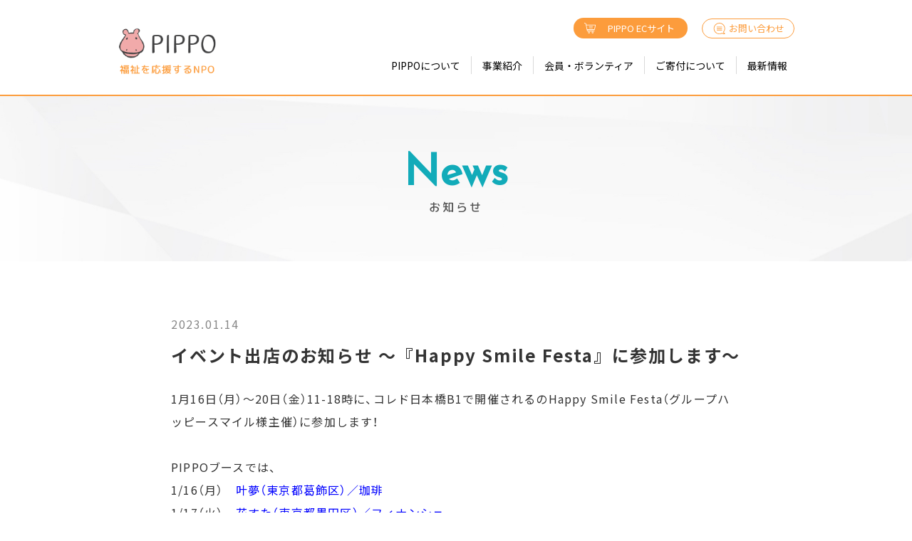

--- FILE ---
content_type: text/html; charset=UTF-8
request_url: https://pippodonation.com/news/339/
body_size: 4481
content:
<!DOCTYPE html>
<html lang="ja">

<head>
<!-- Google Tag Manager -->
<script>
  (function (w, d, s, l, i) {
    w[l] = w[l] || [];
    w[l].push({ "gtm.start": new Date().getTime(), event: "gtm.js" });
    var f = d.getElementsByTagName(s)[0],
      j = d.createElement(s),
      dl = l != "dataLayer" ? "&l=" + l : "";
    j.async = true;
    j.src = "https://www.googletagmanager.com/gtm.js?id=" + i + dl;
    f.parentNode.insertBefore(j, f);
  })(window, document, "script", "dataLayer", "GTM-PBK6HBQ");
</script>
<!-- End Google Tag Manager -->
<meta charset="UTF-8" />
<meta http-equiv="X-UA-Compatible" content="IE=edge" />
<meta name="robots" content="index" />
<meta
  name="viewport"
  content="width=device-width, initial-scale=1, maximum-scale=1, user-scalable=no"
/>
<meta name="apple-mobile-web-app-capable" content="yes" />
<meta
  name="apple-mobile-web-app-status-bar-style"
  content="black-translucent"
/>
<meta name="format-detection" content="telephone=no,address=no,email=no" />
<link rel="shortcut icon" href="/images/favicons/favicon.ico" />
<link
  rel="apple-touch-icon"
  sizes="180x180"
  href="/images/favicons/apple-touch-icon.png"
/>
<link
  rel="icon"
  type="image/png"
  sizes="32x32"
  href="/images/favicons/favicon-32x32.png"
/>
<link
  rel="icon"
  type="image/png"
  sizes="16x16"
  href="/images/favicons/favicon-16x16.png"
/>
<link rel="manifest" href="/site.webmanifest" />
<link rel="mask-icon" href="/safari-pinned-tab.svg" color="#5bbad5" />
<meta name="msapplication-TileColor" content="#ffffff" />
<meta name="theme-color" content="#ffffff" />
<link href="/css/style.css?v={random number/string}" rel="stylesheet" />
<meta name="keywords" content="">
<meta name="description" content="">
<link rel="canonical" href="">
<title>イベント出店のお知らせ ～『Happy Smile Festa』に参加します～ | 特定非営利活動法人 PIPPO</title>
</head>

<body class="top">
<header id="header">
  <div class="inner">
    <div class="logo">
      <a href="/">
        <img src="/images/common/logo@3x.png" alt="" />
      </a>
    </div>
    <div class="globalMenueInner">
      <div class="topBtnInner">
        <div class="storeOpening">
          <a href="https://www.pippoec.com/html/page2.html" target="_blank"
            >出店者募集</a
          >
        </div>
        <div class="ecBtnH">
          <a href="https://www.pippoec.com/" target="_blank">PIPPO ECサイト</a>
        </div>
        <div class="contactBtnH">
          <a href="/contact/">お問い合わせ</a>
        </div>
      </div>
      <nav id="globalMenue">
        <ul class="wrap">
          <li>
            <dl>
              <dt class="oAc"><a href="/about/">PIPPOについて</a></dt>
              <dd>
                <ul>
                  <li>
                    <a href="/about/missionandvalue/">ミッション・バリュー</a>
                  </li>
                  <li><a href="/about/message/">代表あいさつ</a></li>
                  <li><a href="/about/information/">団体概要</a></li>
                  <li>
                    <a href="/about/privacypolicy/">プライバシーポリシー</a>
                  </li>
                </ul>
              </dd>
            </dl>
          </li>
          <li>
            <dl>
              <dt class="">
                <a href="/projects/" class="notMove">事業紹介</a>
              </dt>
              <dd>
                <ul>
                  <li>
                    <a href="/projects/#onlineStore"
                      >ショッピングモール運営事業</a
                    >
                  </li>
                  <li><a href="/projects/#training">研修・講演会</a></li>
                  <li>
                    <a href="/projects/#consultant">コンサルタント事業</a>
                  </li>
                  <li>
                    <a href="/projects/#event">イベント代行・出店代行事業</a>
                  </li>
                </ul>
              </dd>
            </dl>
          </li>
          <li class="spOnly">
            <dl>
              <dt class="oAc">
                <a href="https://socialgood.link/support/pippo/" target="_blank"
                  >アフィリエイトのご案内</a
                >
              </dt>
              <dd>
                <ul>
                  <li>
                    <a
                      href="https://socialgood.link/support/pippo/"
                      target="_blank"
                      >Social Good Link</a
                    >
                  </li>
                </ul>
              </dd>
            </dl>
          </li>
          <li>
            <dl>
              <dt class="">
                <a href="/support/" class="notMove">会員・ボランティア</a>
              </dt>
              <dd>
                <ul>
                  <li><a href="/support/#member">会員について</a></li>
                  <li>
                    <a href="/support/#volunteer">ボランティアについて</a>
                  </li>
                  <!-- <li><a href="">法人・企業様向け</a></li> -->
                </ul>
              </dd>
            </dl>
          </li>
          <li>
            <dl>
              <dt class="">
                <a href="/donation" class="notMove">ご寄付について</a>
              </dt>
              <!--
              <dd>
                <ul>
                  <li><a href="">毎月の寄付</a></li>
                  <li><a href="">都度の寄付</a></li>
                </ul>
              </dd>
-->
            </dl>
          </li>
          <li>
            <dl>
              <dt><a href="/news/" class="notMove">最新情報</a></dt>
              <!--
              <dd>
                <ul>
                  <li><a href="">ブログ</a></li>
                  <li><a href="">プレスリリース</a></li>
                  <li><a href="">インタビュー</a></li>
                  <li><a href="">イベント</a></li>
                </ul>
              </dd>
-->
            </dl>
          </li>
        </ul>
      </nav>
      <div class="spFollow">
        <div class="txt">FOLLOW US!</div>
        <div class="box">
          <a href="https://www.instagram.com/pippodonation" target="_blank"
            ><img src="/images/icons/Icon_Instagram_black_sp.svg" alt=""
          /></a>
          <a
            href="https://business.facebook.com/PIPPO-224400358114985"
            target="_blank"
            ><img src="/images/icons/Icon_facebook_black_sp.svg" alt=""
          /></a>
          <a href="https://twitter.com/PIPPO_donation" target="_blank"
            ><img src="/images/icons/Icon_twitter_black_sp.svg" alt=""
          /></a>
        </div>
      </div>
    </div>
  </div>
</header>
<main id="newsTop">
  <article>

    <header id="topTit" class="news">
      <div class="inner">
        <h1>News</h1>
        <span>お知らせ</span>
      </div>
    </header>

    <!--キービジュアル-->
    <section class="singleNewsLayout">
      <div class="inner">
                <time>2023.01.14</time>
        <h2 class="tit">イベント出店のお知らせ ～『Happy Smile Festa』に参加します～</h2>
        <div class="wpArea">
          <p>1月16日（月）～20日（金）11-18時に、コレド日本橋B1で開催されるのHappy Smile Festa（グループハッピースマイル様主催）に参加します！</p>
<p>&nbsp;</p>
<p>PIPPOブースでは、</p>
<p>1/16（月）　<span style="color: #0000ff;"><a style="color: #0000ff;" href="https://www.pippoec.com/shopbrand/kanan/">叶夢（東京都葛飾区）／珈琲</a></span></p>
<p>1/17（火）　<span style="color: #0000ff;"><a style="color: #0000ff;" href="https://pippoec.com/shopbrand/hanasuta335/">花すた（東京都墨田区）／フィナンシェ</a></span></p>
<p>1/18（水）　<span style="color: #000000;">Craft（東京都葛飾区）</span></p>
<p>1/19（木）　奥戸福祉館（東京都葛飾区）</p>
<p>1/20（金）　パイ焼き窯（東京都世田谷区）</p>
<p>が販売を行います。</p>
<p>&nbsp;</p>
<p>是非、足をお運びください。ご来場お待ちしております。</p>
<p>PDFチラシ：</p>
<p><img loading="lazy" class="alignnone wp-image-341" src="http://pippodonation.com/wp/wp-content/uploads/2023/01/ハッピースマイルフェスタ2023年1月　表紙.png" alt="" width="284" height="397" srcset="https://pippodonation.com/wp/wp-content/uploads/2023/01/ハッピースマイルフェスタ2023年1月　表紙.png 301w, https://pippodonation.com/wp/wp-content/uploads/2023/01/ハッピースマイルフェスタ2023年1月　表紙-89x125.png 89w" sizes="(max-width: 284px) 100vw, 284px" /><img loading="lazy" class="alignnone wp-image-343" src="http://pippodonation.com/wp/wp-content/uploads/2023/01/ハッピースマイルフェスタ2023年1月　裏面.png" alt="" width="277" height="390" srcset="https://pippodonation.com/wp/wp-content/uploads/2023/01/ハッピースマイルフェスタ2023年1月　裏面.png 298w, https://pippodonation.com/wp/wp-content/uploads/2023/01/ハッピースマイルフェスタ2023年1月　裏面-89x125.png 89w" sizes="(max-width: 277px) 100vw, 277px" /></p>
<p>コレド日本橋　中央区日本橋1-4-1<br />
＜アクセス＞<br />
東京メトロ銀座線・東西線・都営地下鉄浅草線「日本橋」駅直結<br />
東京メトロ半蔵門線・銀座線「三越前」駅より徒歩3分<br />
JR各線「東京」駅より徒歩6分</p>
        </div>
        
        <!--開催情報-->
                <!--開催情報-->
        
              </div>
    </section>
    <!--キービジュアル-->
  
  
    <section class="backToBtnLayout newsSingle">
      <a href="/news/">最新情報一覧に戻る</a>
    </section>



  </article>
</main>
<nav id="spGlobalMenue">
  <ul class="appNavi">
    <li>
      <a href="/">
        <div class="imgBox">
          <img src="/images/icons/icon_home.svg" alt="HOME">
        </div>
        <span>HOME</span>
      </a>
    </li>
    <li>
      <button type="button" id="shareBtnSp">
        <div class="imgBox">
          <img src="/images/icons/icon_share.svg" alt="HOME">
        </div>
        <span>SHARE</span>
      </button>
    </li>
    <li>
      <button type="button" id="menueBtnSp">
        <div class="imgBox">
          <img src="/images/icons/icon_menu.svg" alt="HOME">
        </div>
        <span>MENU</span>
      </button>
    </li>
    <li>
      <a class="scrPageTop">
        <div class="imgBox">
          <img src="/images/icons/icon_pagetop_sp.svg" alt="HOME">
        </div>
        <span>TOP</span>
      </a>
    </li>
  </ul>
  <div class="shareLayout">
    <div class="musk" id="shareMusk"></div>
    <div class="shareBox">
      <h5>PIPPOをシェアしてね！</h5>
      <ul>
        <li><a href="https://www.instagram.com/pippodonation" target="_blank">
            <img src="/images/icons/Icon_Instagram_sp.svg" alt="Instagram">
          </a></li>
        <li><a href="https://business.facebook.com/PIPPO-224400358114985" target="_blank"><img src="/images/icons/Icon_facebook_sp.svg" alt="Facebook"></a></li>
        <li><a href="https://twitter.com/PIPPO_donation" target="_blank"><img src="/images/icons/Icon_twitter_sp.svg" alt="Twitter"></a></li>
      </ul>
    </div>
  </div>
</nav><div id="responsibleCheck"></div>
<footer id="footer">
  <div class="inner">
    <ul class="fNav">
      <li>
        <dl>
          <dt class="oAc"><a href="/about/">PIPPOについて</a></dt>
          <dd>
            <ul>
              <li>
                <a href="/about/missionandvalue/">ミッション・バリュー</a>
              </li>
              <li><a href="/about/message/">代表あいさつ</a></li>
              <li><a href="/about/information/">団体概要</a></li>
              <li><a href="/about/privacypolicy/">プライバシーポリシー</a></li>
            </ul>
          </dd>
        </dl>
      </li>
      <li>
        <dl>
          <dt class="oAc"><a href="/projects/" class="">事業紹介</a></dt>
          <dd>
            <ul>
              <li>
                <a href="/projects/#onlineStore">ネット通販サイト運営事業</a>
              </li>
              <li><a href="/projects/#training">研修・講演会事業</a></li>
              <li><a href="/projects/#consultant">コンサルタント事業</a></li>
              <li><a href="/projects/#event">イベント出店代行事業</a></li>
            </ul>
          </dd>
        </dl>
        <br class="pcOnly" />
        <dl>
          <dt class="oAc">
            <a href="https://socialgood.link/support/pippo/" target="_blank"
              >アフィリエイトのご案内</a
            >
          </dt>
          <dd>
            <ul>
              <li>
                <a href="https://socialgood.link/support/pippo/" target="_blank"
                  >Social Good Link</a
                >
              </li>
            </ul>
          </dd>
        </dl>
      </li>
      <li class="center">
        <dl>
          <dt class="oAc"><a href="/support/">会員／ボランティア</a></dt>

          <dd>
            <ul>
              <li><a href="/support/#member">会員について</a></li>
              <li><a href="/support/#volunteer">ボランティアについて</a></li>
            </ul>
          </dd>
        </dl>
        <dl>
          <dl>
            <dt><a href="/donation" class="notMove">ご寄付について</a></dt>

            <dd>
              <ul>
                <li><a href="/donation#pre_usage">ご寄付の使い道</a></li>
                <li><a href="/donation#pre_method">ご寄付の方法</a></li>
              </ul>
            </dd>
          </dl>
          <dt><a href="/news/" class="notMove">最新情報</a></dt>
          <!--
          <dd>
            <ul>
              <li><a href="">ブログ</a></li>
              <li><a href="">プレスリリース</a></li>
              <li><a href="">インタビュー</a></li>
              <li><a href="">イベント</a></li>
            </ul>
          </dd>
-->
        </dl>
      </li>
      <li>
        <div class="movePages">
          <div class="btn">
            <a href="https://www.pippoec.com/html/page2.html" target="_blank"
              >出店者募集</a
            >
          </div>
          <div class="btn">
            <a href="https://www.pippoec.com/" target="_blank"
              >PIPPOのECサイト</a
            >
          </div>
          <div class="btn"><a href="/contact/">お問い合わせ</a></div>
        </div>
      </li>
    </ul>
  </div>
  <small>
    <div class="inner">
      <div class="bottomLogoBox">
        <div class="logo">
          <a href="/">
            <img
              src="/images/common/logo@3x.png"
              alt="特定非営利活動法人 PIPPO (ピッポ)"
            />
          </a>
        </div>
        <div class="txtBox">
          <h5>特定非営利活動法人 PIPPO (ピッポ)</h5>
          <a href="mailto:info@pippodonation.com">info@pippodonation.com</a>
        </div>
      </div>
      <div class="bottomFollowBox">
        <div class="followBox">
          <span>FOLLOW US!</span>
          <div class="icon">
            <img src="/images/icons/icon_orange_arrow.svg" alt="" />
          </div>
          <div class="snsBox">
            <a href="https://www.instagram.com/pippodonation" target="_blank"
              ><img src="/images/icons/Icon_Instagram_gray.svg" alt=""
            /></a>
            <a
              href="https://business.facebook.com/PIPPO-224400358114985"
              class="fIcon"
              target="_blank"
              ><img src="/images/icons/Icon_facebook_gray.svg" alt=""
            /></a>
            <a href="https://twitter.com/PIPPO_donation" target="_blank"
              ><img src="/images/icons/Icon_twitter_gray.svg" alt=""
            /></a>
          </div>
        </div>
        <div class="copyRightBox">
          Copyright © <span>特定非営利活動法人 </span>PIPPO All rights reserved.
        </div>
      </div>
    </div>
  </small>
  <div class="jsPageTop">
    <div class="icon">
      <img src="/images/icons/icon_pagetop.svg" alt="" />
    </div>
  </div>
</footer>
<script src="/js/main.js"></script>
</body>

</html>

--- FILE ---
content_type: text/css
request_url: https://pippodonation.com/css/style.css?v={random%20number/string}
body_size: 19203
content:
@charset "UTF-8";@import url(https://fonts.googleapis.com/css?family=Noto+Sans+JP:400,500,700&display=swap&subset=japanese);@import url(https://fonts.googleapis.com/css?family=M+PLUS+Rounded+1c:400,500,700&display=swap);@import url(https://fonts.googleapis.com/css?family=Marcellus&display=swap);@import url(https://fonts.googleapis.com/css?family=Josefin+Sans&display=swap);/*! Type: YakuHanJP_Noto - Based on Noto Sans CJK JP */@font-face{font-family:YakuHanJP_Noto;font-style:normal;font-weight:100;src:url(/css/fonts/YakuHanJP/YakuHanJP-Thin.eot);src:url(/css/fonts/YakuHanJP/YakuHanJP-Thin.woff2) format("woff2"),url(/css/fonts/YakuHanJP/YakuHanJP-Thin.woff) format("woff")}@font-face{font-family:YakuHanJP_Noto;font-style:normal;font-weight:300;src:url(/css/fonts/YakuHanJP/YakuHanJP-Light.eot);src:url(/css/fonts/YakuHanJP/YakuHanJP-Light.woff2) format("woff2"),url(/css/fonts/YakuHanJP/YakuHanJP-Light.woff) format("woff")}@font-face{font-family:YakuHanJP_Noto;font-style:normal;font-weight:400;src:url(/css/fonts/YakuHanJP/YakuHanJP-Regular.eot);src:url(/css/fonts/YakuHanJP/YakuHanJP-Regular.woff2) format("woff2"),url(/css/fonts/YakuHanJP/YakuHanJP-Regular.woff) format("woff")}@font-face{font-family:YakuHanJP_Noto;font-style:normal;font-weight:500;src:url(/css/fonts/YakuHanJP/YakuHanJP-Medium.eot);src:url(/css/fonts/YakuHanJP/YakuHanJP-Medium.woff2) format("woff2"),url(/css/fonts/YakuHanJP/YakuHanJP-Medium.woff) format("woff")}@font-face{font-family:YakuHanJP_Noto;font-style:normal;font-weight:700;src:url(/css/fonts/YakuHanJP/YakuHanJP-Bold.eot);src:url(/css/fonts/YakuHanJP/YakuHanJP-Bold.woff2) format("woff2"),url(/css/fonts/YakuHanJP/YakuHanJP-Bold.woff) format("woff")}@font-face{font-family:YakuHanJP_Noto;font-style:normal;font-weight:900;src:url(/css/fonts/YakuHanJP/YakuHanJP-Black.eot);src:url(/css/fonts/YakuHanJP/YakuHanJP-Black.woff2) format("woff2"),url(/css/fonts/YakuHanJP/YakuHanJP-Black.woff) format("woff")}abbr,address,article,aside,audio,b,blockquote,body,canvas,cite,code,dd,del,details,dfn,div,dl,dt,em,fieldset,figcaption,figure,footer,form,h1,h2,h3,h4,h5,h6,header,hgroup,html,i,iframe,img,ins,kbd,label,legend,li,mark,menu,nav,object,ol,p,pre,q,samp,section,small,span,strong,sub,summary,sup,time,ul,var,video{margin:0;padding:0;border:0;outline:0;font-size:100%;font:inherit;background:0 0;vertical-align:baseline}html{-webkit-text-size-adjust:100%;-moz-text-size-adjust:100%;-ms-text-size-adjust:100%;text-size-adjust:100%}body{color:#555;font-size:62.5%;font-family:"Noto Sans JP","ヒラギノ角ゴ Pro W3","Hiragino Kaku Gothic ProN","ヒラギノ角ゴシック","Hiragino Kaku Gothic Pro","メイリオ",Meiryo,Verdana,sans-serif;font-weight:500}body,html{height:100%;line-height:1.6;width:100%;height:100%;-webkit-font-smoothing:antialiased;-moz-osx-font-smoothing:grayscale}article,aside,details,figcaption,figure,footer,header,hgroup,nav,section{display:block}li{list-style:none}blockquote,q{quotes:none}blockquote:after,blockquote:before{content:'';content:none}q:after,q:before{content:'';content:none}legend{display:table;max-width:100%;padding:0;white-space:normal}fieldset{margin:0 2px;border:1px solid #999;padding:.35em .625em .75em}a{margin:0;padding:0;font-size:100%;outline:0;background:0 0;text-decoration:none;vertical-align:baseline;-webkit-tap-highlight-color:transparent}a:link{color:#000;outline:0}a:visited{color:#000;outline:0}a:hover{text-decoration:none;outline:0}a:focus{text-decoration:none}ins{color:#000;background:#ff9;text-decoration:none}mark{color:#000;background-color:#ff9;font-style:italic;font-weight:700}del{text-decoration:line-through}abbr[title],dfn[title]{border-bottom:1px dotted inherit;cursor:help}table{width:100%;border-spacing:0;border-collapse:collapse}table td,table th{border-collapse:collapse;border-spacing:0}caption,th{text-align:left}hr{height:1px;margin:1em 0;padding:0;border:0;display:block;overflow:visible;border-top:1px solid #999}img{max-width:100%;display:block;font-size:0;line-height:0;height:auto;vertical-align:bottom}input,select{vertical-align:middle}button,select{text-transform:none}select{-moz-appearance:none;text-indent:.01px;text-overflow:''}select::-ms-expand{display:none}button{margin:0;padding:0;border:none;background:initial}button,input[type=button],input[type=reset],input[type=search],input[type=submit]{-webkit-appearance:none}label{font-weight:400}audio:not([controls]){display:none;height:0}input{padding:0}input::-ms-clear,input::-ms-reveal{visibility:hidden}[type=checkbox],[type=radio]{padding:0}::-webkit-inner-spin-button,::-webkit-outer-spin-button{height:auto}[type=search]{-webkit-appearance:textfield;outline-offset:-2px}::-webkit-search-cancel-button,::-webkit-search-decoration{-webkit-appearance:none}::-webkit-input-placeholder{color:#ccc;opacity:1}:-moz-placeholder{color:#ccc}::-moz-placeholder{color:#ccc;opacity:1}:-ms-input-placeholder{color:#ccc}::-webkit-file-upload-button{-webkit-appearance:button;font:inherit}[aria-busy=true]{cursor:progress}[aria-controls]{cursor:pointer}[aria-disabled]{cursor:default}[tabindex],a,area,button,input,label,select,textarea{margin:0;padding:0;-ms-touch-action:manipulation;touch-action:manipulation}input,select,textarea{font-size:inherit;font-weight:inherit}[hidden][aria-hidden=false]{clip:rect(0,0,0,0);display:inherit;position:absolute}[hidden][aria-hidden=false]:focus{clip:auto}strong{font-weight:700}＠media print section{display:block;page-break-before:always}＠media print code,＠media print pre{page-break-after:always}@page{margin:.5cm}＠media print a,＠media print code,＠media print pre{word-wrap:break-word}＠media print pre a[href]:after{content:""}＠media print pre abbr[title]:after{content:""}＠media print pre .ir a:after,＠media print pre a[href^='#']:after,＠media print pre a[href^='javascript:']:after{content:''}＠media print .noPrint{display:none!important}＠media print body{width:1280px;font-size:12pt;-webkit-transform:scale(.8);transform:scale(.8);-webkit-transform-origin:0 0;transform-origin:0 0;-webkit-print-color-adjust:exact}＠media print body .continer{padding-top:0}*{-webkit-box-sizing:border-box;box-sizing:border-box}#responsibleCheck{width:1px;height:0}.spOnly{display:none!important}html{font-size:62.5%}body{position:relative;font-family:"Noto Sans JP","ヒラギノ角ゴ Pro W3","Hiragino Kaku Gothic ProN","ヒラギノ角ゴシック","Hiragino Kaku Gothic Pro","メイリオ",Meiryo,Verdana,sans-serif;font-size:1.6rem;font-weight:400;color:#555}.fixedBody{position:fixed!important;width:100%;height:100%}.offTouch{-webkit-tap-highlight-color:transparent;tap-highlight-color:transparent}main{position:relative;display:block;width:100%;padding-top:135px}main article{padding-bottom:120px}main article section{display:block;width:100%;position:relative;font-size:1.6rem;font-size:1.25vw}main article section p{font-family:YakuHanJP_Noto,"Noto Sans JP","ヒラギノ角ゴ Pro W3","Hiragino Kaku Gothic ProN","ヒラギノ角ゴシック","Hiragino Kaku Gothic Pro","メイリオ",Meiryo,Verdana,sans-serif}a{color:#555}.breadcrumb{width:100%;padding:10px 20px;margin:0 auto;clear:both;background-color:#fffaef}.breadcrumb ol{position:relative;width:100%;padding-left:2em;word-break:break-all;text-align:left;line-height:1;color:#acabab}.breadcrumb ol::after{display:table;clear:both;content:""}.breadcrumb ol::before{position:absolute;top:2px;bottom:0;left:0;width:16px;height:13px;margin:auto;content:"";background-repeat:no-repeat;background-position:center center;background-size:contain}.breadcrumb ol>li{display:inline;font-size:1.6rem;font-size:1.25vw;font-weight:500;line-height:1;letter-spacing:normal;text-align:left;color:#6b6b6b}.breadcrumb ol>li a{font-size:1.6rem;font-size:1.25vw;line-height:1.5;letter-spacing:1.6px;text-align:left;color:#4b4b4b}.breadcrumb ol>li+li::before{padding:0 7px 0 5px;color:#acabab;content:">"}header#header{border-bottom:2px solid #fc9c3c;padding:1.953125% 0;width:100%;z-index:99999;height:135px;position:fixed;background-color:#fff;top:0;left:0}header#header .inner{position:relative;max-width:960px;margin:0 auto;display:-webkit-box;display:-webkit-flex;display:-ms-flexbox;display:flex;-webkit-box-align:end;-webkit-align-items:flex-end;-ms-flex-align:end;align-items:flex-end}header#header .inner .logo{padding-left:5px;width:165px}header#header .inner .logo a{display:block}header#header .inner .logo img{width:87%}header#header .inner .logo .txt,header#header .inner .logo h1{color:#fc9c3c;font-size:1.3rem;font-size:1.01562vw;font-family:"M PLUS Rounded 1c",sans-serif;font-weight:500;letter-spacing:1px;text-align:left;color:#fc9c3c}header#header .inner .globalMenueInner{display:-webkit-box;display:-webkit-flex;display:-ms-flexbox;display:flex;-webkit-flex-wrap:wrap;-ms-flex-wrap:wrap;flex-wrap:wrap;-webkit-align-self:stretch;-ms-flex-item-align:stretch;align-self:stretch;-webkit-align-content:space-between;-ms-flex-line-pack:justify;align-content:space-between;-webkit-box-pack:end;-webkit-justify-content:flex-end;-ms-flex-pack:end;justify-content:flex-end;margin-left:auto;padding-right:5px}header#header .inner .globalMenueInner .topBtnInner{display:-webkit-box;display:-webkit-flex;display:-ms-flexbox;display:flex;width:100%;-webkit-box-pack:end;-webkit-justify-content:flex-end;-ms-flex-pack:end;justify-content:flex-end;-webkit-align-self:baseline;-ms-flex-item-align:baseline;align-self:baseline}header#header .inner .globalMenueInner .contactBtnH,header#header .inner .globalMenueInner .ecBtnH,header#header .inner .globalMenueInner .storeOpening{display:block;background-color:#fc9c3c;border-radius:25px;-webkit-align-self:baseline;-ms-flex-item-align:baseline;align-self:baseline}header#header .inner .globalMenueInner .contactBtnH a,header#header .inner .globalMenueInner .ecBtnH a,header#header .inner .globalMenueInner .storeOpening a{font-size:1.3rem;font-size:1.01562vw;font-weight:400;line-height:1;letter-spacing:normal;text-align:center;color:#fff;display:block;position:relative;padding:5% 9.375% 5% 28.125%}header#header .inner .globalMenueInner .storeOpening{display:none}header#header .inner .globalMenueInner .ecBtnH{margin-right:20px;width:100%;max-width:160px}header#header .inner .globalMenueInner .ecBtnH a{padding:5% 9.375% 5% 28.125%}header#header .inner .globalMenueInner .ecBtnH a:before{position:absolute;content:'';width:16px;padding-top:15px;background-image:url(/images/icons/icon_shopping_cart.svg);left:15px;top:0;bottom:0;margin:auto;background-repeat:no-repeat;background-position:center center;background-size:contain}header#header .inner .globalMenueInner .contactBtnH{max-width:130px;width:100%;background-color:#fff}header#header .inner .globalMenueInner .contactBtnH a{color:#fc9c3c;border:1px solid #fc9c3c;border-radius:25px}header#header .inner .globalMenueInner .contactBtnH a:before{position:absolute;content:'';width:17px;padding-top:16px;background-image:url(/images/icons/icon_contact.svg);left:15px;top:0;bottom:0;margin:auto;background-repeat:no-repeat;background-position:center center;background-size:contain}header#header .inner .spFollow{display:none}header#header .inner nav#globalMenue{display:block;width:92.53945%;max-width:685px;padding-top:25px}header#header .inner nav#globalMenue ul.wrap{display:-webkit-box;display:-webkit-flex;display:-ms-flexbox;display:flex;-webkit-box-align:center;-webkit-align-items:center;-ms-flex-align:center;align-items:center;-webkit-box-pack:end;-webkit-justify-content:flex-end;-ms-flex-pack:end;justify-content:flex-end}header#header .inner nav#globalMenue ul.wrap li{margin-right:15px}header#header .inner nav#globalMenue ul.wrap li:last-child{margin-right:10px}header#header .inner nav#globalMenue ul.wrap li+li{border-left:1px solid #d9d9d9;padding-left:15px}header#header .inner nav#globalMenue ul.wrap a{display:inline-block;font-size:1.4rem;font-size:1.09375vw}header#header .inner nav#globalMenue ul.wrap dl dt.move a:before{background-image:url(/images/icons/icon_arrow_right_gray_sp.svg);-webkit-transform:rotate(0);transform:rotate(0);width:17px;right:-4px}header#header .inner nav#globalMenue ul.wrap dl dd{display:none}header#header .inner nav#globalMenue ul.wrap dl dd ul{padding-bottom:30px}header#header .inner nav#globalMenue ul.wrap dl dd ul li{padding-bottom:4.91803%}header#header .inner nav#globalMenue ul.wrap dl dd ul li a{color:#555;display:block;position:relative;padding-left:1em}header#header .inner nav#globalMenue ul.wrap dl dd ul li a:before{content:'';position:absolute;top:0;bottom:0;left:0;width:5px;height:1px;background-color:#707070;margin:auto}#spGlobalMenue{display:none;position:fixed;z-index:9999999999;left:0;bottom:0;width:100%}#spGlobalMenue ul.appNavi{display:-webkit-box;display:-webkit-flex;display:-ms-flexbox;display:flex;width:100%;position:relative;z-index:1000}#spGlobalMenue ul.appNavi li{width:25%;background-color:#12abb9}#spGlobalMenue ul.appNavi li+li{border-left:1px solid #fff}#spGlobalMenue ul.appNavi li:nth-child(1) a .imgBox{width:25.828%;margin:0 auto;padding-top:13.2978%}#spGlobalMenue ul.appNavi li:nth-child(2) button .imgBox{width:21.19148%;margin:0 auto;padding-top:15.95744%}#spGlobalMenue ul.appNavi li:nth-child(3) button .imgBox{width:23.19148%;margin:0 auto;padding-top:21.8085%}#spGlobalMenue ul.appNavi li:nth-child(4) a .imgBox{width:25.9148%;margin:0 auto;padding-top:14.3617%}#spGlobalMenue ul.appNavi li a,#spGlobalMenue ul.appNavi li button{color:#fff;display:-webkit-box;display:-webkit-flex;display:-ms-flexbox;display:flex;width:100%;height:100%;-webkit-flex-wrap:wrap;-ms-flex-wrap:wrap;flex-wrap:wrap;padding-bottom:13.29787%;padding-top:48.4042%;position:relative}#spGlobalMenue ul.appNavi li a .imgBox,#spGlobalMenue ul.appNavi li button .imgBox{position:absolute;top:0;left:0;right:0;margin:auto}#spGlobalMenue ul.appNavi li a span,#spGlobalMenue ul.appNavi li button span{display:block;width:100%;text-align:center;line-height:1;padding-top:6px}.shareLayout{width:100%;position:fixed;z-index:-1;height:100vh;top:0;left:0;display:none}.shareLayout.addOn{display:block}.shareLayout .musk{background-color:rgba(255,255,255,.5);width:100%;position:absolute;top:0;left:0;height:100vh;z-index:99;opacity:0}.shareLayout .shareBox{position:absolute;top:50%;left:0;right:0;margin:auto;width:89.3333%;max-width:670px;border-radius:25px;background-color:#fff;padding:6.6666% 0 8.6666%;z-index:100;-webkit-box-shadow:3px 3px 6px 0 rgba(0,0,0,.16);box-shadow:3px 3px 6px 0 rgba(0,0,0,.16)}.shareLayout .shareBox h5{font-weight:500;line-height:1;letter-spacing:1px;text-align:center;color:#555;padding-bottom:8.9552%}.shareLayout .shareBox ul{display:-webkit-box;display:-webkit-flex;display:-ms-flexbox;display:flex;margin:0 auto;max-width:340px;-webkit-box-pack:center;-webkit-justify-content:center;-ms-flex-pack:center;justify-content:center}.shareLayout .shareBox ul li dl dt a{display:-webkit-box;display:-webkit-flex;display:-ms-flexbox;display:flex;width:100%;height:100%}.shareLayout .shareBox ul li dl dt a img{margin:0 auto}.shareLayout .shareBox ul li:nth-child(1){margin-right:45px}.shareLayout .shareBox ul li:nth-child(1) img{width:30px}.shareLayout .shareBox ul li:nth-child(2){margin-right:45px}.shareLayout .shareBox ul li:nth-child(2) img{width:15px}.shareLayout .shareBox ul li:nth-child(3) img{width:30px}@-webkit-keyframes fade-in{from{opacity:0}to{opacity:1}}@keyframes fade-in{from{opacity:0}to{opacity:1}}footer#footer{background-color:#f7f7f7;position:relative}footer#footer .jsPageTop{position:absolute;top:0;width:100%;max-width:1080px;left:0;right:0;margin:auto;cursor:pointer;-webkit-transition:.3s;transition:.3s}footer#footer .jsPageTop:hover{opacity:.5}footer#footer .jsPageTop .icon{position:absolute;right:0;top:-30px}footer#footer .inner{max-width:1000px;padding:0 20px;margin:0 auto}footer#footer .inner ul.fNav{display:-webkit-box;display:-webkit-flex;display:-ms-flexbox;display:flex;padding:30px 0}footer#footer .inner ul.fNav li{width:25%}footer#footer .inner ul.fNav li.center{padding-left:5.7291%}footer#footer .inner ul.fNav li.center li:last-child{margin-bottom:2em}footer#footer .inner ul.fNav li a{display:block;color:#767676}footer#footer .inner ul.fNav li dl{display:block}footer#footer .inner ul.fNav li dl.top{padding-bottom:30px}footer#footer .inner ul.fNav li dl dt a{font-size:1.4rem;font-size:1.09375vw;font-weight:500;line-height:1;color:#000;padding-bottom:1em}footer#footer .inner ul.fNav li dl dd{display:block}footer#footer .inner ul.fNav li dl dd ul{display:block;width:100%}footer#footer .inner ul.fNav li dl dd ul li{width:100%;position:relative;margin-bottom:1em}footer#footer .inner ul.fNav li dl dd ul li:last-child{margin-bottom:0}footer#footer .inner ul.fNav li dl dd ul li:before{content:'';position:absolute;top:0;bottom:0;left:0;width:5px;height:1px;background-color:#707070;margin:auto}footer#footer .inner ul.fNav li dl dd ul li a{padding-left:.65em;font-size:1.3rem;font-size:1.01562vw;line-height:1;color:#767676}footer#footer .inner ul.fNav li .movePages{display:-webkit-box;display:-webkit-flex;display:-ms-flexbox;display:flex;width:100%;height:100%;-webkit-align-content:center;-ms-flex-line-pack:center;align-content:center;-webkit-flex-wrap:wrap;-ms-flex-wrap:wrap;flex-wrap:wrap;-webkit-box-pack:end;-webkit-justify-content:flex-end;-ms-flex-pack:end;justify-content:flex-end}footer#footer .inner ul.fNav li .movePages .btn{width:85.4166%;max-width:205px;border-radius:30px;background-color:#fcc13c}footer#footer .inner ul.fNav li .movePages .btn a{padding:4.317% 0;font-size:1.4rem;font-size:1.09375vw;color:#fff;position:relative}footer#footer .inner ul.fNav li .movePages .btn a:before{content:'';position:absolute;top:0;bottom:0;left:0;background-repeat:no-repeat;background-position:center center;background-size:contain;width:17px}footer#footer .inner ul.fNav li .movePages .btn:nth-child(1){margin-bottom:15px}footer#footer .inner ul.fNav li .movePages .btn:nth-child(1) a{padding-left:39.02439%}footer#footer .inner ul.fNav li .movePages .btn:nth-child(1) a:before{background-image:url(/images/icons/icon_happiness.svg);margin-left:14.63414%}footer#footer .inner ul.fNav li .movePages .btn:nth-child(2){margin-bottom:15px;background-color:#fc9c3c}footer#footer .inner ul.fNav li .movePages .btn:nth-child(2) a{padding-left:30.02439%}footer#footer .inner ul.fNav li .movePages .btn:nth-child(2) a:before{background-image:url(/images/icons/icon_shopping_cart.svg);margin-left:14.63414%}footer#footer .inner ul.fNav li .movePages .btn:nth-child(3){background-color:#fff;border:1px solid #fc9c3c}footer#footer .inner ul.fNav li .movePages .btn:nth-child(3) a{padding-left:35.02439%;color:#fc9c3c}footer#footer .inner ul.fNav li .movePages .btn:nth-child(3) a:before{background-image:url(/images/icons/icon_contact.svg);margin-left:14.63414%}footer#footer small{display:block;width:100%;background-color:#fff}footer#footer small .inner{width:100%;display:-webkit-box;display:-webkit-flex;display:-ms-flexbox;display:flex;-webkit-box-pack:justify;-webkit-justify-content:space-between;-ms-flex-pack:justify;justify-content:space-between}footer#footer small .inner .bottomLogoBox{padding:4.6875% 0;display:-webkit-box;display:-webkit-flex;display:-ms-flexbox;display:flex}footer#footer small .inner .bottomLogoBox a{display:block}footer#footer small .inner .bottomLogoBox .logo{display:block;padding-right:20px}footer#footer small .inner .bottomLogoBox .logo img{width:135px}footer#footer small .inner .bottomLogoBox .logo span{font-family:"M PLUS Rounded 1c",sans-serif;font-size:1.3rem;font-size:1.01562vw;font-weight:500;line-height:1;letter-spacing:.98px;text-align:left;color:#fc9c3c}footer#footer small .inner .bottomLogoBox .txtBox{display:-webkit-box;display:-webkit-flex;display:-ms-flexbox;display:flex;-webkit-flex-wrap:wrap;-ms-flex-wrap:wrap;flex-wrap:wrap;max-width:280px;-webkit-align-content:flex-end;-ms-flex-line-pack:end;align-content:flex-end}footer#footer small .inner .bottomLogoBox .txtBox h5{font-size:1.6rem;font-size:1.25vw;line-height:1;letter-spacing:normal;text-align:left;color:#000;padding-bottom:1em}footer#footer small .inner .bottomLogoBox .txtBox a{display:block;width:100%;line-height:1;font-size:1.4rem;font-size:1.09375vw;letter-spacing:normal;text-align:left;color:#333}footer#footer small .inner .bottomFollowBox{padding:4.6875% 0}footer#footer small .inner .bottomFollowBox .followBox{margin-top:11px;display:-webkit-box;display:-webkit-flex;display:-ms-flexbox;display:flex;-webkit-box-align:center;-webkit-align-items:center;-ms-flex-align:center;align-items:center;padding-bottom:20px}footer#footer small .inner .bottomFollowBox .followBox span{font-size:1.4rem;font-size:1.09375vw;line-height:1;letter-spacing:1.4px;text-align:left;color:#a7a7a7}footer#footer small .inner .bottomFollowBox .followBox .icon{padding:0 20px}footer#footer small .inner .bottomFollowBox .followBox .snsBox{display:-webkit-box;display:-webkit-flex;display:-ms-flexbox;display:flex;-webkit-box-align:center;-webkit-align-items:center;-ms-flex-align:center;align-items:center}footer#footer small .inner .bottomFollowBox .followBox .snsBox a{display:block;padding-right:20px}footer#footer small .inner .bottomFollowBox .followBox .snsBox a:last-child{padding-right:0}footer#footer small .inner .bottomFollowBox .copyRightBox{font-size:1.2rem;font-size:.9375vw;line-height:1;color:#555;width:100%;text-align:right}footer#footer small .inner .bottomFollowBox .copyRightBox span{display:none}#topTit{display:block;width:100%;background-size:cover;background-repeat:no-repeat}#topTit.about{background-image:url(/images/about/texture.jpg)}#topTit.whatWeDo{background-image:url(/images/about/whatwedo/texture02.jpg)}#topTit.news{background-image:url(/images/news/texture.jpg)}#topTit.contact{background-image:url(/images/contact/texture.jpg);background-position:center right}#topTit .inner{padding:80px 0 60px}#topTit .inner h1{font-family:"Josefin Sans",sans-serif;font-size:6rem;font-size:4.6875vw;font-weight:700;line-height:1;letter-spacing:normal;text-align:center;color:#12abb9}#topTit .inner span{display:block;text-align:center;font-family:"M PLUS Rounded 1c",sans-serif;font-size:1.6rem;font-size:1.25vw;font-weight:500;line-height:2;letter-spacing:3.2px;color:#555}#topTit .innerFlex{display:-webkit-box;display:-webkit-flex;display:-ms-flexbox;display:flex;max-width:1280px;margin:0 auto;padding:70px 0 90px 170px;-webkit-box-align:center;-webkit-align-items:center;-ms-flex-align:center;align-items:center}#topTit .innerFlex h1{font-family:"M PLUS Rounded 1c",sans-serif;font-size:4.1rem;font-size:3.20312vw;font-weight:500;font-stretch:normal;font-style:normal;line-height:1.34;letter-spacing:3.08px;text-align:left;color:#555}#topTit .innerFlex hr{display:block;width:60px;height:3px;background-color:#fc9c3c;margin:0 30px;border:0}#topTit .innerFlex span{font-size:2rem;font-size:1.5625vw;font-weight:700;font-stretch:normal;font-style:normal;line-height:1.6;letter-spacing:2px;text-align:left;color:#888}.headerTitBox{font-stretch:normal;font-style:normal;text-align:center;color:#333;padding-top:80px}.headerTitBox h2{font-size:3.6rem;font-size:2.8125vw;font-weight:500;line-height:.89;letter-spacing:3.6px}.headerTitBox hr{display:block;max-width:50px;margin:20px auto;border-top:1px solid #fc9c3c}.headerTitBox span.en{font-size:1.4rem;font-size:1.09375vw;font-weight:500;font-stretch:normal;font-style:normal;line-height:1;letter-spacing:normal;text-align:center;color:#12abb9}button{outline:0}.backToBtnLayout{padding-top:50px;text-align:center}.backToBtnLayout.newsSingle{padding-top:100px}.backToBtnLayout a{display:inline-block;border:solid 1px #fc9c3c;padding:20px 70px;font-size:1.5rem;font-size:1.17188vw;font-weight:500;font-stretch:normal;font-style:normal;line-height:1.47;letter-spacing:1.5px;text-align:left;color:#555;border-radius:50px;position:relative}.backToBtnLayout a:before{content:'';position:absolute;width:6px;padding-top:12px;background-image:url(/images/icons/icon_arrow_orange.svg);background-repeat:no-repeat;background-position:center center;background-size:contain;top:0;bottom:0;left:40px;margin:auto;-webkit-transform:rotate(-180deg);transform:rotate(-180deg)}.columnLayout{display:-webkit-box;display:-webkit-flex;display:-ms-flexbox;display:flex;-webkit-box-pack:justify;-webkit-justify-content:space-between;-ms-flex-pack:justify;justify-content:space-between}.columnLayout .col1{-webkit-flex-basis:100%;-ms-flex-preferred-size:100%;flex-basis:100%}.columnLayout .col2{-webkit-flex-basis:50%;-ms-flex-preferred-size:50%;flex-basis:50%}.columnLayout .col3{-webkit-flex-basis:33%;-ms-flex-preferred-size:33%;flex-basis:33%}.columnLayout .col4{-webkit-flex-basis:25%;-ms-flex-preferred-size:25%;flex-basis:25%}.columnLayout .col5{-webkit-flex-basis:20%;-ms-flex-preferred-size:20%;flex-basis:20%}.columnLayout .col6{-webkit-flex-basis:16%;-ms-flex-preferred-size:16%;flex-basis:16%}.columnLayout .col7{-webkit-flex-basis:14%;-ms-flex-preferred-size:14%;flex-basis:14%}.columnLayout .col8{-webkit-flex-basis:12%;-ms-flex-preferred-size:12%;flex-basis:12%}#indexTop .mainVueVisualLayout{position:relative}#indexTop .mainVueVisualLayout .keyVisual img{width:100%}#indexTop .mainVueVisualLayout .posKeyWord{position:absolute;top:47%;left:50%;-webkit-transform:translateY(-50%) translateX(-50%);transform:translateY(-50%) translateX(-50%);display:inline-block;background-size:contain;width:58.59375%;max-width:750px}#indexTop .mainVueVisualLayout .postWhatsNewColumn{position:absolute;bottom:0;left:0;width:100%;background:#fff}#indexTop .mainVueVisualLayout .postWhatsNewColumn .flexBox{display:-webkit-box;display:-webkit-flex;display:-ms-flexbox;display:flex;background-color:#fffaef}#indexTop .mainVueVisualLayout .postWhatsNewColumn .flexBox h3{width:25%;max-width:320px;background-color:#ffd880;text-align:right;padding:12px 30px 12px;font-size:1.4rem;font-size:1.09375vw;line-height:1.43;letter-spacing:1.05px;color:#000}#indexTop .mainVueVisualLayout .postWhatsNewColumn .flexBox .post{display:-webkit-box;display:-webkit-flex;display:-ms-flexbox;display:flex;-webkit-box-flex:1;-webkit-flex:1;-ms-flex:1;flex:1;-webkit-box-align:center;-webkit-align-items:center;-ms-flex-align:center;align-items:center;padding:0 15px}#indexTop .mainVueVisualLayout .postWhatsNewColumn .flexBox .post span{font-size:1.2rem;font-size:.9375vw;color:#fff;background-color:#ff5771;border-radius:4px;display:block;padding:0 7px}#indexTop .mainVueVisualLayout .postWhatsNewColumn .flexBox .post time{display:block;padding:0 15px;font-size:1.4rem}#indexTop .mainVueVisualLayout .postWhatsNewColumn .flexBox .post h4{font-size:1.4rem}#indexTop .aboutPippoLayout .inner{margin:0 auto;position:relative;display:-webkit-box;display:-webkit-flex;display:-ms-flexbox;display:flex}#indexTop .aboutPippoLayout .inner .innerSizeBox{-webkit-box-flex:1;-webkit-flex:1;-ms-flex:1;flex:1;margin:0 auto;background-repeat:no-repeat;background-position:center center;background-size:contain;padding-bottom:80px}#indexTop .aboutPippoLayout .inner .innerSizeBox .txtBox{padding-top:12.666666%}#indexTop .aboutPippoLayout .inner .innerSizeBox h2{text-align:center;font-size:3rem;font-size:2.34375vw;font-size:2.8125vw;font-weight:500;letter-spacing:2.7px;color:#333;line-height:1}#indexTop .aboutPippoLayout .inner .innerSizeBox h2 span{display:block;font-size:1.8rem;font-size:1.40625vw;color:#fc9c3c;font-family:"Josefin Sans",sans-serif;padding-top:15px;line-height:1;letter-spacing:.05em}#indexTop .aboutPippoLayout .inner .innerSizeBox hr{display:block;margin:25px auto;width:1px;height:55px;background-color:#fc9c3c;border:0}#indexTop .aboutPippoLayout .inner .innerSizeBox h3{font-family:"M PLUS Rounded 1c",sans-serif;font-size:4.8rem;font-size:3.75vw;font-weight:500;font-stretch:normal;font-style:normal;line-height:1.5;letter-spacing:4.8px;text-align:center;color:#12abb9;padding-bottom:20px}#indexTop .aboutPippoLayout .inner .innerSizeBox p.txt{max-width:445px;margin:0 auto;font-size:2rem;font-size:1.5625vw;font-weight:400;font-stretch:normal;font-style:normal;line-height:2;letter-spacing:normal;text-align:center;color:#555}#indexTop .aboutPippoLayout .inner .imgBox{width:41.40625%;padding-top:61.64%;background-image:url(/images/index/index_img_about@2x.png);background-size:cover;background-repeat:no-repeat;background-position:center left 10px}#indexTop .aboutPippoLayout .inner .moveBtn{display:block;padding-top:40px}#indexTop .aboutPippoLayout .inner .moveBtn a{border:1px solid #fc9c3c;width:340px;margin:0 auto;display:block;text-align:center;background-image:url(/images/icons/icon_arrow_orange.svg);background-repeat:no-repeat;background-position:center right 40px;background-color:#fff;border-radius:30px;font-size:1.1vw;padding:20px 0;color:#555;line-height:1}#indexTop .businessContentLayout{background-image:url(/images/index/index_img_handmade_bg@2x.jpg);background-size:cover}#indexTop .businessContentLayout .inner{display:block;max-width:1270px;padding:0 20px;margin:0 auto}#indexTop .businessContentLayout .inner .tWoRpwColumn{padding-top:6.29921%;padding-bottom:4.29921%;display:-webkit-box;display:-webkit-flex;display:-ms-flexbox;display:flex;width:100%}#indexTop .businessContentLayout .inner .tWoRpwColumn .photo{width:50%;padding:0 4.3307% 0 0}#indexTop .businessContentLayout .inner .tWoRpwColumn .photo .photoBox{width:100%}#indexTop .businessContentLayout .inner .tWoRpwColumn .photo .photoBox img{margin-left:auto}#indexTop .businessContentLayout .inner .tWoRpwColumn .photo .photoBox:nth-child(1){padding-right:7.75862%}#indexTop .businessContentLayout .inner .tWoRpwColumn .photo .photoBox:nth-child(2){margin-top:-20px}#indexTop .businessContentLayout .inner .tWoRpwColumn .txtBox{width:50%;padding-right:10.10162%}#indexTop .businessContentLayout .inner .tWoRpwColumn .txtBox .titBox{display:-webkit-box;display:-webkit-flex;display:-ms-flexbox;display:flex;-webkit-box-align:center;-webkit-align-items:center;-ms-flex-align:center;align-items:center}#indexTop .businessContentLayout .inner .tWoRpwColumn .txtBox .titBox h2{font-size:3.6rem;font-size:2.8125vw;font-weight:500;line-height:1;letter-spacing:2.7px;text-align:left;color:#333;white-space:nowrap}#indexTop .businessContentLayout .inner .tWoRpwColumn .txtBox .titBox span{font-size:1.8rem;font-size:1.40625vw;line-height:1.5;letter-spacing:1.35px;text-align:left;color:#fc9c3c;display:-webkit-box;display:-webkit-flex;display:-ms-flexbox;display:flex;white-space:nowrap;-webkit-box-align:center;-webkit-align-items:center;-ms-flex-align:center;align-items:center;padding-left:30px;font-family:"Josefin Sans",sans-serif}#indexTop .businessContentLayout .inner .tWoRpwColumn .txtBox .titBox span:before{content:"";height:1px;background:#fc9c3c;display:block;width:25px}#indexTop .businessContentLayout .inner .tWoRpwColumn .txtBox .titBox span:before{margin-left:.6em;margin-right:.6em}#indexTop .businessContentLayout .inner .tWoRpwColumn .txtBox h3{font-family:"M PLUS Rounded 1c",sans-serif;font-size:2rem;font-size:1.5625vw;font-weight:500;line-height:2;letter-spacing:1px;text-align:left;color:#12abb9;padding-top:30px}#indexTop .businessContentLayout .inner .tWoRpwColumn .txtBox p.txt{padding-top:20px;font-size:1.6rem;font-size:1.25vw;line-height:2;letter-spacing:normal;text-align:left;color:#555}#indexTop .businessContentLayout .inner .tWoRpwColumn .txtBox .spPhoto{display:none}#indexTop .businessContentLayout .inner .tWoRpwColumn .txtBox ul.list{padding-top:30px}#indexTop .businessContentLayout .inner .tWoRpwColumn .txtBox ul.list li{padding-bottom:8px;letter-spacing:-.05em}#indexTop .businessContentLayout .inner .tWoRpwColumn .txtBox ul.list li:last-child{padding-bottom:0}#indexTop .businessContentLayout .inner .tWoRpwColumn .txtBox ul.list li a{font-size:1.6rem;font-size:1.25vw;line-height:1.5;text-align:left;color:#000;display:inline-block;background-size:6px 12px;background-position:center left;background-repeat:no-repeat;cursor:default}#indexTop .businessContentLayout .inner .tWoRpwColumn .txtBox ul.list li a span{display:block;padding-bottom:4px}#indexTop .businessContentLayout .inner .forMoreInformation{display:block;text-align:right;padding-bottom:6.29921%;padding-right:13.00813%}#indexTop .businessContentLayout .inner .forMoreInformation a{display:inline-block;border-radius:30px;border:solid 1px #fc9c3c;background-color:#fff;font-size:1.5rem;font-size:1.17188vw;line-height:1;letter-spacing:1.5px;text-align:left;color:#555;padding:20px 75px;background-image:url(/images/icons/icon_arrow_orange.svg);background-repeat:no-repeat;background-position:center right 40px}#indexTop .pippoSupportLayout{display:block}#indexTop .pippoSupportLayout .inner{display:block}#indexTop .pippoSupportLayout .inner .topTxtBox{padding:80px 0}#indexTop .pippoSupportLayout .inner .topTxtBox h2{font-family:"M PLUS Rounded 1c",sans-serif;font-size:4.8rem;font-size:3.75vw;font-weight:500;line-height:.67;letter-spacing:2.4px;text-align:center;color:#12abb9;padding-bottom:30px}#indexTop .pippoSupportLayout .inner .topTxtBox p{max-width:670px;font-size:2rem;font-size:1.5625vw;line-height:1.6;letter-spacing:2px;text-align:center;color:#555;margin:0 auto}#indexTop .pippoSupportLayout .inner .parallelColumn{display:-webkit-box;display:-webkit-flex;display:-ms-flexbox;display:flex;-webkit-box-align:center;-webkit-align-items:center;-ms-flex-align:center;align-items:center;background-color:#f1fdfe}#indexTop .pippoSupportLayout .inner .parallelColumn.corF{background-color:#fff}#indexTop .pippoSupportLayout .inner .boxPhoto,#indexTop .pippoSupportLayout .inner .boxTxt{width:50%}#indexTop .pippoSupportLayout .inner .boxPhoto.orderChange{-webkit-box-ordinal-group:3;-webkit-order:2;-ms-flex-order:2;order:2}#indexTop .pippoSupportLayout .inner .boxPhoto .Photo{overflow:hidden;height:30vw;max-height:400px}#indexTop .pippoSupportLayout .inner .boxPhoto .Photo img{width:100%;height:100%;-o-object-fit:cover;object-fit:cover;font-family:"object-fit: cover;"}#indexTop .pippoSupportLayout .inner .boxTxt .box{max-width:420px}#indexTop .pippoSupportLayout .inner .boxTxt .box.left{margin-left:60px}#indexTop .pippoSupportLayout .inner .boxTxt .box.right{max-width:480px;margin-left:auto;padding-right:60px}#indexTop .pippoSupportLayout .inner .boxTxt h4{font-size:3.6rem;font-size:2.8125vw;font-weight:500;line-height:1;letter-spacing:2.7px;text-align:left;color:#555;display:-webkit-box;display:-webkit-flex;display:-ms-flexbox;display:flex;-webkit-box-align:center;-webkit-align-items:center;-ms-flex-align:center;align-items:center;-webkit-align-content:center;-ms-flex-line-pack:center;align-content:center;padding-bottom:20px}#indexTop .pippoSupportLayout .inner .boxTxt h4 span{font-size:1.8rem;font-size:1.40625vw;line-height:1;padding-top:.5em;text-align:center;color:#fc9c3c;font-family:"Josefin Sans",sans-serif;display:block;padding-left:2em}#indexTop .pippoSupportLayout .inner .boxTxt .txtBox{line-height:2;letter-spacing:.8px;text-align:left;color:#555}#indexTop .newsAndWhatsNewLayout{background-color:rgba(240,235,229,.6)}#indexTop .newsAndWhatsNewLayout .inner{max-width:1000px;padding:0 20px;margin:0 auto;width:100%}#indexTop .newsAndWhatsNewLayout .inner h2.newsTit{font-size:3rem;font-size:2.34375vw;font-weight:500;line-height:1.5;letter-spacing:2.25px;text-align:center;color:#333;margin:40px 0 40px}#indexTop .newsAndWhatsNewLayout .inner span.minTit{font-size:1.8rem;font-size:1.40625vw;line-height:1.5;letter-spacing:1.35px;text-align:left;color:#fc9c3c;display:-webkit-box;display:-webkit-flex;display:-ms-flexbox;display:flex;white-space:nowrap;-webkit-box-align:center;-webkit-align-items:center;-ms-flex-align:center;align-items:center;font-family:"Josefin Sans",sans-serif;-webkit-box-pack:center;-webkit-justify-content:center;-ms-flex-pack:center;justify-content:center}#indexTop .newsAndWhatsNewLayout .inner span.minTit:after,#indexTop .newsAndWhatsNewLayout .inner span.minTit:before{content:"";height:1px;background:#fc9c3c;display:block;width:25px}#indexTop .newsAndWhatsNewLayout .inner span.minTit:before{margin-left:.6em;margin-right:.6em}#indexTop .newsAndWhatsNewLayout .inner span.minTit:after{margin-left:.6em;margin-right:.6em}#indexTop .newsAndWhatsNewLayout .inner .newsLayout{padding-top:8.3333%}#indexTop .newsAndWhatsNewLayout .inner .newsLayout .infoLayout{display:block;padding:3.125% 5.2083%;background-color:#fff;margin:30px 0 40px}#indexTop .newsAndWhatsNewLayout .inner .newsLayout .infoLayout a{display:block;background-image:url(/images/icons/icon_arrow_orange.svg);background-repeat:no-repeat;background-position:center right 5px}#indexTop .newsAndWhatsNewLayout .inner .newsLayout .infoLayout a:hover{background-position:center right 0}#indexTop .newsAndWhatsNewLayout .inner .newsLayout .infoLayout ul li{margin-bottom:20px;padding:0 30px 20px;border-bottom:1px solid #d9d9d9}#indexTop .newsAndWhatsNewLayout .inner .newsLayout .infoLayout ul li:last-child{margin-bottom:0}#indexTop .newsAndWhatsNewLayout .inner .newsLayout .infoLayout dl{display:-webkit-box;display:-webkit-flex;display:-ms-flexbox;display:flex}#indexTop .newsAndWhatsNewLayout .inner .newsLayout .infoLayout dl dt time{display:block;padding-right:2em;font-size:1.6rem;font-size:1.25vw;line-height:1.5;letter-spacing:1.2px;text-align:left;color:#555}#indexTop .newsAndWhatsNewLayout .inner .newsLayout .infoLayout dl dd{-webkit-box-flex:1;-webkit-flex:1;-ms-flex:1;flex:1}#indexTop .newsAndWhatsNewLayout .inner .newsLayout .infoLayout dl dd h3{font-size:1.6rem;font-size:1.25vw;line-height:1.5;letter-spacing:1.2px;text-align:left;color:#333}#indexTop .newsAndWhatsNewLayout .inner .newsLayout .infoLayout dl dd h3 span{font-size:1.6rem;font-size:1.25vw;font-weight:500;line-height:1;letter-spacing:1.2px;text-align:left;padding-left:2em;color:#f25555}#indexTop .newsAndWhatsNewLayout .inner .whatsNewLayout{display:block;padding-bottom:14.5833%}#indexTop .newsAndWhatsNewLayout .inner .whatsNewLayout .whatsNewflixBox{display:-webkit-box;display:-webkit-flex;display:-ms-flexbox;display:flex}#indexTop .newsAndWhatsNewLayout .inner .whatsNewLayout .whatsNewflixBox .pickupBox{position:relative;width:44.791666%;padding-top:9.895833%}#indexTop .newsAndWhatsNewLayout .inner .whatsNewLayout .whatsNewflixBox .pickupBox:after{content:"";width:37.2093%;padding-top:25.8139%;position:absolute;top:0;left:0;background-image:url(/images/index/index_img_pickup.svg);background-size:contain;background-repeat:no-repeat}#indexTop .newsAndWhatsNewLayout .inner .whatsNewLayout .whatsNewflixBox .pickupBox .cardBox{position:relative;padding:4.65116% 0 0 4.65116%}#indexTop .newsAndWhatsNewLayout .inner .whatsNewLayout .whatsNewflixBox .pickupBox .cardBox:before{content:"";width:93.02325%;position:absolute;top:0;left:0;height:93.02325%;opacity:.5;background-color:#fc9c3c;z-index:0}#indexTop .newsAndWhatsNewLayout .inner .whatsNewLayout .whatsNewflixBox .pickupBox .cardBox a{display:block}#indexTop .newsAndWhatsNewLayout .inner .whatsNewLayout .whatsNewflixBox .pickupBox .cardBox .textCard{position:relative;background-color:#fff;-webkit-box-shadow:0 3px 6px 0 rgba(0,0,0,.16);box-shadow:0 3px 6px 0 rgba(0,0,0,.16);padding-bottom:7.317%}#indexTop .newsAndWhatsNewLayout .inner .whatsNewLayout .whatsNewflixBox .pickupBox .cardBox .textCard .thumbnail img{width:100%}#indexTop .newsAndWhatsNewLayout .inner .whatsNewLayout .whatsNewflixBox .pickupBox .cardBox .textCard .txtBox{padding:6.0975% 4.878%}#indexTop .newsAndWhatsNewLayout .inner .whatsNewLayout .whatsNewflixBox .pickupBox .cardBox .textCard .txtBox time{display:block;font-size:1.4rem;font-size:1.09375vw;line-height:1;letter-spacing:.7px;text-align:left;position:relative;padding-left:2.3em;margin-bottom:20px}#indexTop .newsAndWhatsNewLayout .inner .whatsNewLayout .whatsNewflixBox .pickupBox .cardBox .textCard .txtBox time:before{content:"";width:23px;position:absolute;top:0;bottom:0;left:0;margin:auto;padding-top:20px;background-image:url(/images/icons/icon_calendar.svg);background-repeat:no-repeat;background-position:center center}#indexTop .newsAndWhatsNewLayout .inner .whatsNewLayout .whatsNewflixBox .pickupBox .cardBox .textCard .txtBox h3{font-size:1.6rem;font-size:1.25vw;line-height:1.5;letter-spacing:normal;text-align:left;color:#333;padding-bottom:10px}#indexTop .newsAndWhatsNewLayout .inner .whatsNewLayout .whatsNewflixBox .pickupBox .cardBox .textCard .txtBox p.txt{font-size:1.4rem;font-size:1.09375vw;line-height:1.43;letter-spacing:normal;text-align:left;color:#555}#indexTop .newsAndWhatsNewLayout .inner .whatsNewLayout .whatsNewflixBox .pickupBox .cardBox .textCard .seeContinuationBox{display:block;text-align:right;padding-right:4.878%}#indexTop .newsAndWhatsNewLayout .inner .whatsNewLayout .whatsNewflixBox .pickupBox .cardBox .textCard .seeContinuationBox .txt{display:inline-block;font-size:1.4rem;font-size:1.09375vw;line-height:1.25;letter-spacing:1.05px;text-align:left;color:#12abb9;background-image:url(/images/icons/icon_arrow_chien.svg);background-repeat:no-repeat;background-position:center right;padding-right:1.5em;background-size:contain}#indexTop .newsAndWhatsNewLayout .inner .listIsHereBtn{display:block;text-align:center;padding-bottom:8.333333%}#indexTop .newsAndWhatsNewLayout .inner .listIsHereBtn .news{display:inline-block;border-radius:30px;border:solid 1px #fc9c3c;background-color:#fff;font-size:1.5rem;font-size:1.17188vw;line-height:1;letter-spacing:1.5px;text-align:left;color:#555;padding:20px 75px;background-image:url(/images/icons/icon_arrow_orange.svg);background-repeat:no-repeat;background-position:center right 40px}#indexTop .snsRelatedIndex{max-width:1000px;padding:0 20px;margin:0 auto;width:100%}#indexTop .snsRelatedIndex .inner{position:relative;padding:80px 0 20px}#indexTop .snsRelatedIndex .inner .snsBoxColumn{display:-webkit-box;display:-webkit-flex;display:-ms-flexbox;display:flex;width:100%;-webkit-box-pack:justify;-webkit-justify-content:space-between;-ms-flex-pack:justify;justify-content:space-between}#indexTop .snsRelatedIndex .inner .snsBoxColumn .snsBox{width:46.875%}#indexTop .snsRelatedIndex .inner .snsBoxColumn .snsBox h3{font-size:2rem;font-size:1.5625vw;font-weight:700;line-height:1.6;letter-spacing:normal;text-align:left;color:#fff;padding:20px 0;text-align:center}#indexTop .snsRelatedIndex .inner .snsBoxColumn .snsBox h3 span{display:inline-block;position:relative}#indexTop .snsRelatedIndex .inner .snsBoxColumn .snsBox h3 span:before{position:absolute;content:"";width:24px;top:0;bottom:0;margin:auto;background-repeat:no-repeat;background-position:center center;left:-2em;background-size:contain}#indexTop .snsRelatedIndex .inner .snsBoxColumn .snsBox h3.fb{background-color:#3c5a99}#indexTop .snsRelatedIndex .inner .snsBoxColumn .snsBox h3.fb span:before{background-image:url(/images/icons/icon_facebook_idx.svg)}#indexTop .snsRelatedIndex .inner .snsBoxColumn .snsBox h3.ig{background-color:#9843a3}#indexTop .snsRelatedIndex .inner .snsBoxColumn .snsBox h3.ig span:before{background-image:url(/images/icons/icon_instagram_idx.svg)}#indexTop .snsRelatedIndex .inner .snsBoxColumn .snsBox .detailBox{padding-top:10px}#indexTop .snsRelatedIndex .inner .snsBoxColumn .snsBox .detailBox a{display:-webkit-box;display:-webkit-flex;display:-ms-flexbox;display:flex}#indexTop .snsRelatedIndex .inner .snsBoxColumn .snsBox .detailBox .thumbnail{width:125px;height:125px;display:block;background-size:cover;border:1px solid #f2f2f2}#indexTop .snsRelatedIndex .inner .snsBoxColumn .snsBox .detailBox .txtBox{-webkit-box-flex:1;-webkit-flex:1;-ms-flex:1;flex:1;padding-left:20px}#indexTop .snsRelatedIndex .inner .snsBoxColumn .snsBox .detailBox .txtBox time{font-size:1.2rem;font-size:.9375vw;line-height:1.5;letter-spacing:normal;text-align:left;color:#a7a7a7;position:relative;background-image:url(/images/icons/icon_calendar.svg);background-repeat:no-repeat;background-position:center left;padding-left:2em;display:block;margin-bottom:10px}#indexTop .snsRelatedIndex .inner .snsBoxColumn .snsBox .detailBox .txtBox h4{font-size:1.8rem;font-size:1.40625vw;line-height:1.5;letter-spacing:normal;text-align:left;color:#000;margin-bottom:10px!important;height:4.2rem}#indexTop .snsRelatedIndex .inner .snsBoxColumn .snsBox .detailBox .txtBox p{font-size:1.4rem;font-size:1.09375vw;line-height:1.43;letter-spacing:normal;text-align:left;color:#6b6b6b}#indexTop .snsRelatedIndex .inner .snsBoxColumn .snsBox .moreBtn{padding-top:6.6666%}#indexTop .snsRelatedIndex .inner .snsBoxColumn .snsBox .moreBtn a{margin:0 auto;display:block;font-size:1.4rem;font-size:1.09375vw;font-weight:500;line-height:1.43;letter-spacing:1.4px;padding:12px;text-align:center;border-radius:22px;width:64.44444%;margin-left:auto;background-size:6px 12px;background-repeat:no-repeat;background-position:center right 40px}#indexTop .snsRelatedIndex .inner .snsBoxColumn .snsBox .moreBtn a.fb{border:solid 1px #3c5a99;color:#3c5a99;background-image:url(/images/icons/icon_arrow_blew.svg)}#indexTop .snsRelatedIndex .inner .snsBoxColumn .snsBox .moreBtn a.ig{border:solid 1px #9843a3;color:#9843a3;background-image:url(/images/icons/icon_arrow_purple.svg)}.comingSoon{padding-top:60px}.comingSoon .inner{max-width:840px;margin:0 auto;padding:0 20px}.comingSoon .title{font-size:4.6rem;font-size:3.59375vw;font-weight:700;text-align:center;color:#fc9c3c;margin:20px}.comingSoon .title span{font-weight:lighter}.comingSoon .content h2{font-size:3.6rem;font-size:2.8125vw;font-weight:700;letter-spacing:3.6px;text-align:center;color:#333}.comingSoon .caption{font-size:1.6rem;font-size:1.25vw;letter-spacing:.8px;text-align:center;color:#555;margin-bottom:50px}#aboutTop .moveAboutLayout{padding-top:75px}#aboutTop .moveAboutLayout .inner{width:100%;max-width:840px;padding:0 20px;margin:0 auto}#aboutTop .moveAboutLayout .inner .flexBox{position:relative;margin-bottom:80px}#aboutTop .moveAboutLayout .inner .flexBox:last-of-type{margin-bottom:0}#aboutTop .moveAboutLayout .inner .flexBox .thumbnail{width:61.875%;max-width:495px;position:relative}#aboutTop .moveAboutLayout .inner .flexBox .thumbnail.bgRight{padding:30px 30px 0 0}#aboutTop .moveAboutLayout .inner .flexBox .thumbnail.bgRight:before{content:"";width:84.4444%;position:absolute;padding-top:35.3535%;background-color:#f0ebe5;top:10px;right:10px;z-index:1;opacity:.5}#aboutTop .moveAboutLayout .inner .flexBox .thumbnail.bgLeft{margin-left:auto;padding:30px 0 0 30px}#aboutTop .moveAboutLayout .inner .flexBox .thumbnail.bgLeft:before{content:"";width:84.4444%;position:absolute;padding-top:35.3535%;background-color:#f0ebe5;top:10px;left:10px;z-index:1;opacity:.5}#aboutTop .moveAboutLayout .inner .flexBox .thumbnail img{position:relative;z-index:2}#aboutTop .moveAboutLayout .inner .flexBox .thumbnail img.border{border:1px solid #f0ebe5}#aboutTop .moveAboutLayout .inner .flexBox .txtBox{border:solid 1px #fc9c3c;background-color:#fff;position:absolute;max-width:400px;width:100%;z-index:100;padding:20px 25px 20px 40px;z-index:150}#aboutTop .moveAboutLayout .inner .flexBox .txtBox.right{right:0;bottom:25px}#aboutTop .moveAboutLayout .inner .flexBox .txtBox.right:before{content:"";width:140px;height:1px;background-color:#fc9c3c;position:absolute;top:47%;left:-20%;z-index:99}#aboutTop .moveAboutLayout .inner .flexBox .txtBox.left{left:0;bottom:25px}#aboutTop .moveAboutLayout .inner .flexBox .txtBox.left:before{content:"";width:140px;height:1px;background-color:#fc9c3c;position:absolute;top:47%;right:-20%;z-index:99}#aboutTop .moveAboutLayout .inner .flexBox .txtBox h2{font-size:2.8rem;font-size:2.1875vw;font-weight:500;line-height:1;letter-spacing:2.8px;color:#12abb9;padding-bottom:25px;position:relative}#aboutTop .moveAboutLayout .inner .flexBox .txtBox span{display:block;font-size:1.4rem;font-size:1.09375vw;font-weight:500;line-height:1;letter-spacing:normal;text-align:left;color:#555}#aboutTop .moveAboutLayout .inner .flexBox .txtBox p{text-align:right;font-size:1.4rem;font-size:1.09375vw;letter-spacing:1.05px;color:#12abb9;background-image:url(/images/icons/icon_arrow_chien.svg);padding-right:15px;background-repeat:no-repeat;background-position:center right;background-size:4px 8px}.thumbnailArea{width:100%;display:block;padding:60px 0 50px}.thumbnailArea .ineer{max-width:800px;margin:0 auto;position:relative}.thumbnailArea .ineer .posTit{position:absolute;width:100%;max-width:355px;top:0;bottom:0;margin:auto;height:180px;right:0;border:solid 1px #fc9c3c;background-color:#fff;padding:40px 30px 35px;display:-webkit-box;display:-webkit-flex;display:-ms-flexbox;display:flex;-webkit-flex-wrap:wrap;-ms-flex-wrap:wrap;flex-wrap:wrap;-webkit-align-content:space-between;-ms-flex-line-pack:justify;align-content:space-between}.thumbnailArea .ineer .posTit h2{font-family:NotoSansCJKJP,sans-serif;font-weight:700!important;font-size:2.4rem;font-size:1.875vw;font-weight:500;font-stretch:normal;font-style:normal;line-height:1.5;letter-spacing:normal;text-align:left;color:#000}.thumbnailArea .ineer .posTit .name{display:-webkit-box;display:-webkit-flex;display:-ms-flexbox;display:flex;-webkit-box-align:center;-webkit-align-items:center;-ms-flex-align:center;align-items:center}.thumbnailArea .ineer .posTit .name hr{display:block;width:100px;border-top:1px solid #fc9c3c}.thumbnailArea .ineer .posTit .name h3{font-size:1.4rem;font-size:1.09375vw;font-weight:500;letter-spacing:normal;padding-left:20px;color:#333}.thumbnailArea .ineer .posTit .name h4{font-size:2rem;font-size:1.5625vw;font-weight:500;line-height:1.6;letter-spacing:normal;text-align:left;padding-left:10px;color:#333}.missionArea{background-color:rgba(240,235,229,.31)}.missionArea .ineer{text-align:center;padding:50px 0 65px}.missionArea .ineer h3{font-size:1.8rem;font-size:1.40625vw;font-weight:700;font-stretch:normal;font-style:normal;line-height:2.64;color:#fc9c3c}.missionArea .ineer h3 span{font-size:1.4rem;font-size:1.09375vw}.missionArea .ineer h4{font-size:2rem;font-size:1.5625vw;line-height:1.6;letter-spacing:1px;color:#000}.missionArea .ineer .txtBoxTop{padding-bottom:60px}.message{padding-top:60px}.message .inner{max-width:840px;margin:0 auto;padding:0 20px}.message .inner .titBox{text-align:center;padding-bottom:60px}.message .inner .titBox h2{font-size:3.6rem;font-size:2.8125vw;font-weight:500;line-height:.89;letter-spacing:3.6px;text-align:center;color:#333;padding-bottom:20px}.message .inner .titBox hr{max-width:60px;margin:0 auto;display:block}.message .inner .titBox span{font-size:1.4rem;font-size:1.09375vw;font-weight:500;line-height:1;letter-spacing:normal;text-align:center;color:#a7a7a7;display:block;padding-top:20px}.message .inner .txtRepeatBox{display:block;width:100%;padding-bottom:40px}.message .inner .txtRepeatBox h3{padding-bottom:20px}.message .inner .txtRepeatBox h3 span{font-size:2rem;font-size:1.5625vw;font-weight:500;font-stretch:normal;font-style:normal;line-height:1.6;letter-spacing:1px;text-align:left;color:#000;position:relative;display:block;padding-left:20px}.message .inner .txtRepeatBox h3 span:before{content:"";position:absolute;width:10px;height:1px;background-color:#fc9c3c;top:0;bottom:0;left:0;margin:auto}.message .inner .txtRepeatBox .txt{padding-left:20px}.message .inner .txtRepeatBox .txt p{font-size:1.6rem;font-size:1.25vw;font-weight:400;font-stretch:normal;font-style:normal;line-height:2;letter-spacing:.8px;text-align:left;color:#555}.information{padding-top:60px}.information .inner{max-width:840px;margin:0 auto;padding:0 20px}.information .inner .titBox{text-align:center;padding-bottom:60px}.information .inner .titBox h2{font-size:3.6rem;font-size:2.8125vw;font-weight:500;line-height:.89;letter-spacing:3.6px;text-align:center;color:#333;padding-bottom:20px}.information .inner .titBox hr{max-width:60px;margin:0 auto;display:block;border-top:1px solid #fc9c3c}.information .inner .titBox span{font-size:1.4rem;font-size:1.09375vw;font-weight:500;line-height:1;letter-spacing:normal;text-align:center;color:#12abb9;display:block;padding-top:20px}.information .inner dl.infoTable{display:-webkit-box;display:-webkit-flex;display:-ms-flexbox;display:flex;padding-bottom:25px;border-bottom:1px solid #d9d9d9;margin-bottom:25px}.information .inner dl.infoTable dt{font-size:1.6rem;font-size:1.25vw;font-weight:700;line-height:1;letter-spacing:.8px;text-align:left;color:#333;width:150px}.information .inner dl.infoTable dd{line-height:1;font-size:1.6rem;font-size:1.25vw}.information .inner dl.infoTable dd a{text-decoration:underline;color:#555}.information .inner div.reportTable li{padding-bottom:25px;border-bottom:1px solid #d9d9d9;margin-bottom:25px;line-height:1;font-size:1.7rem;font-size:1.32812vw}.information .inner div.reportTable li a{color:#333;text-decoration:underline}.information .inner div.cardTable{display:-ms-grid;display:grid;-webkit-column-gap:5vw;-moz-column-gap:5vw;column-gap:5vw;-ms-grid-columns:1fr 1fr 1fr;grid-template-columns:1fr 1fr 1fr;gap:1vw;width:100%}.information .inner div.cardTable .card{width:256px;margin:0;border:1px solid #d9d9d9;border-radius:12px;text-align:center}.information .inner div.cardTable .card .cardTitle{border-top-left-radius:12px;border-top-right-radius:12px;background-color:#ffecec;padding:.8vh;font-size:16px}.information .inner div.cardTable .card .cardTitle span{font-weight:700}.information .inner div.cardTable .card .cardContent{padding:1.5vh}.information .inner div.cardTable .card .cardContent .youtube{max-width:95%;height:135px}.information .inner div.cardTable .card .cardContent .youtube-blank{height:135px}.information .inner div.cardTable .card .cardContent a,.information .inner div.cardTable .card .cardContent a:hover,.information .inner div.cardTable .card .cardContent a:visited{color:inherit;text-decoration:none;font-size:11px}.information .inner div.cardTable .card .cardContent a .pdf,.information .inner div.cardTable .card .cardContent a:hover .pdf,.information .inner div.cardTable .card .cardContent a:visited .pdf{max-width:70%;border-radius:12px;padding:1vh!important;background-color:#f0f0f0;margin:1.5vh auto 0;display:-webkit-box;display:-webkit-flex;display:-ms-flexbox;display:flex;-webkit-box-pack:center;-webkit-justify-content:center;-ms-flex-pack:center;justify-content:center;-webkit-box-orient:horizontal;-webkit-box-direction:normal;-webkit-flex-direction:row;-ms-flex-direction:row;flex-direction:row;gap:5%;-webkit-box-align:center;-webkit-align-items:center;-ms-flex-align:center;align-items:center}.policyLayout{padding-top:60px}.policyLayout .inner{max-width:840px;margin:0 auto;padding:0 20px}.policyLayout .inner .titBox{text-align:center;padding-bottom:60px}.policyLayout .inner .titBox h2{font-size:3.6rem;font-size:2.8125vw;font-weight:500;line-height:.89;letter-spacing:3.6px;text-align:center;color:#333;padding-bottom:20px}.policyLayout .inner .titBox hr{max-width:50px;margin:0 auto;display:block;border-top:1px solid #fc9c3c}.policyLayout .inner .titBox span{font-size:1.4rem;font-size:1.09375vw;font-weight:500;line-height:1;letter-spacing:normal;text-align:center;color:#12abb9;display:block;padding-top:20px}.policyLayout .inner .reedTxt{font-size:1.6rem;font-size:1.25vw;font-weight:500;font-stretch:normal;font-style:normal;line-height:1.75;letter-spacing:.8px;text-align:left;color:#333;margin-bottom:32px}.policyLayout .inner ul{display:block;border-bottom:1px solid #ddd}.policyLayout .inner ul li{padding-left:1.75em;position:relative;margin-bottom:30px}.policyLayout .inner ul li:before{content:'';position:absolute;top:.8em;left:0;width:9px;height:9px;background-color:#12abb9;border-radius:25px}.policyLayout .inner ul li dt{line-height:1.75;letter-spacing:.8px;text-align:left;color:#333;padding-bottom:10px}.policyLayout .inner ul li dd{line-height:1.75;letter-spacing:.8px;text-align:left;color:#555}.policyLayout .inner ul li dd a{text-decoration:underline}.policyLayout .inner .updatedDateTxt{text-align:right;padding:8px 0}.policyLayout .inner .updatedDateTxt p{font-size:1.2rem;font-size:.9375vw;line-height:2.33;letter-spacing:normal;color:#555}.missionandvalue{padding-top:60px}.missionandvalue img{max-width:800px;margin:0 auto;-o-object-fit:contain;object-fit:contain;border:none}.missionandvalue .inner{max-width:840px;margin:0 auto;padding:0 20px;padding-bottom:60px}.missionandvalue .inner .titBox{text-align:center;margin:30px auto}.missionandvalue .inner .titBox h2{font-size:3rem;font-size:2.34375vw;font-weight:500;line-height:.89;letter-spacing:3.6px;text-align:center;color:#12abb9;padding-bottom:20px}.missionandvalue .inner .titBox hr{max-width:60px;margin:0 auto;display:block;border-top:1px solid #fc9c3c}.missionandvalue .inner .titBox span{font-size:1.4rem;font-size:1.09375vw;font-weight:500;line-height:1;letter-spacing:normal;text-align:center;color:#333;display:block;padding-top:20px}.missionandvalue .inner .sentence{text-align:center}.missionandvalue .inner .sentence .subtitle{font-weight:700;font-size:3rem;padding-bottom:14px}.missionandvalue .inner .sentence .line{padding-bottom:10px;font-size:1.8rem}.missionandvalue .inner .sentence .line .bold{font-weight:700}.missionandvalue .inner .space{height:30px}#newsTop .newsListLayout{width:100%}#newsTop .newsListLayout .inner{max-width:840px;padding:80px 20px 0;margin:0 auto}#newsTop .newsListLayout .inner .titArchivesLayout{position:relative}#newsTop .newsListLayout .inner .titArchivesLayout h3{font-size:1.8rem;font-size:1.40625vw;font-weight:500;font-stretch:normal;font-style:normal;line-height:1.5;letter-spacing:1.35px;text-align:left;color:#333}#newsTop .newsListLayout .inner .titArchivesLayout dl{display:block;position:absolute;top:0;right:0;display:none}#newsTop .newsListLayout .inner .titArchivesLayout dl dt{border:solid 1px #d9d9d9;background-color:#fff;padding:10px 65px;position:relative;cursor:pointer}#newsTop .newsListLayout .inner .titArchivesLayout dl dt:before{content:'';position:absolute;width:12px;height:6px;background-image:url(/images/icons/arrow_up_gray_sp.svg);background-size:100%;top:0;bottom:0;right:15px;margin:auto;-webkit-transform:rotate(-180deg);transform:rotate(-180deg)}#newsTop .newsListLayout .inner .titArchivesLayout dl dd{display:block;border:1px solid #d9d9d9;border-top:0;background-color:rgba(240,235,229,.18)}#newsTop .newsListLayout .inner .titArchivesLayout dl dd ul li{border-bottom:1px solid #d9d9d9}#newsTop .newsListLayout .inner .titArchivesLayout dl dd ul li:last-child{border-bottom:0}#newsTop .newsListLayout .inner .titArchivesLayout dl dd ul li a{display:block;text-align:center;padding:10px}#newsTop .newsListLayout .inner .newsList{padding-top:40px}#newsTop .newsListLayout .inner .newsList dl{display:block;margin-bottom:30px}#newsTop .newsListLayout .inner .newsList dl:last-of-type{margin-bottom:0}#newsTop .newsListLayout .inner .newsList dl a{display:block}#newsTop .newsListLayout .inner .newsList dl dt{display:block;margin-bottom:15px}#newsTop .newsListLayout .inner .newsList dl dt time{font-size:1.6rem;font-size:1.25vw;font-weight:400;font-stretch:normal;font-style:normal;line-height:2;letter-spacing:1.6px;text-align:left;color:#888}#newsTop .newsListLayout .inner .newsList dl dd{font-size:1.6rem;font-size:1.25vw;font-weight:400;font-stretch:normal;font-style:normal;line-height:1.65;padding-bottom:15px;letter-spacing:1.2px;text-align:left;color:#333;border-bottom:1px dashed #d9d9d9;background-image:url(/images/icons/icon_arrow_orange.svg);background-repeat:no-repeat;background-position:center right;padding-right:30px}#newsTop .singleNewsLayout{width:100%}#newsTop .singleNewsLayout .inner{max-width:840px;padding:80px 20px 0;margin:0 auto}#newsTop .singleNewsLayout .inner time{font-size:1.6rem;font-size:1.25vw;line-height:1;letter-spacing:1.6px;text-align:left;color:#888;display:block;padding-bottom:20px}#newsTop .singleNewsLayout .inner h2.tit{font-size:2.4rem;font-size:1.875vw;line-height:1.33;letter-spacing:1.8px;text-align:left;color:#333;font-weight:700;padding-bottom:30px}#newsTop .singleNewsLayout .inner .wpArea{width:100%}#newsTop .singleNewsLayout .inner .wpArea p{font-size:1.6rem;font-size:1.25vw;line-height:2;letter-spacing:1.2px;text-align:left;color:#333}#newsTop .singleNewsLayout .inner .infoTableArea{display:block;margin-top:40px;border-top:1px solid #ccc;border-bottom:1px solid #ccc;padding:30px 0}#newsTop .singleNewsLayout .inner .infoTableArea dl{display:-webkit-box;display:-webkit-flex;display:-ms-flexbox;display:flex;padding-bottom:30px}#newsTop .singleNewsLayout .inner .infoTableArea dl:last-child{padding-bottom:0}#newsTop .singleNewsLayout .inner .infoTableArea dl dt{width:18%;font-size:1.6rem;font-size:1.25vw;line-height:1.7;letter-spacing:1.2px;text-align:left;color:#888;position:relative;padding-left:1em}#newsTop .singleNewsLayout .inner .infoTableArea dl dt:before{content:'';position:absolute;top:0;left:0;bottom:0;margin:auto;width:8px;height:8px;background-color:#fc9c3c}#newsTop .singleNewsLayout .inner .infoTableArea dl dd{width:82%;font-size:1.6rem;font-size:1.25vw;line-height:1.7;letter-spacing:1.2px;text-align:left;color:#333}main#contact .contactLayout{max-width:740px;padding:0 20px;margin:0 auto}main#contact .contactLayout .contactForm p{text-align:right}main#contact .contactLayout .contactForm span.require{font-size:1.6rem;font-size:1.25vw;line-height:2.67;letter-spacing:.6px;color:#f25555}main#contact .contactLayout .contactForm span.require.alert{font-size:1.2rem;font-size:.9375vw}main#contact .contactLayout .contactForm h4{font-size:2rem;font-size:1.5625vw;padding:20px 20px 30px}main#contact .contactLayout .contactForm dl{display:-webkit-box;display:-webkit-flex;display:-ms-flexbox;display:flex;-webkit-flex-wrap:wrap;-ms-flex-wrap:wrap;flex-wrap:wrap;border-top:1px solid #d9d9d9}main#contact .contactLayout .contactForm dl dt{width:35%;padding:40px 0;border-bottom:1px solid #d9d9d9;font-size:1.6rem;font-size:1.25vw;font-weight:700;color:#333}main#contact .contactLayout .contactForm dl dt:last-of-type{border-bottom:0}main#contact .contactLayout .contactForm dl dd{width:65%;padding:40px 0;border-bottom:1px solid #d9d9d9}main#contact .contactLayout .contactForm dl dd:last-of-type{border-bottom:0}main#contact .contactLayout .contactForm dl input,main#contact .contactLayout .contactForm dl select,main#contact .contactLayout .contactForm dl textarea{width:100%;padding:13px;border:solid 1px #dbdbdb;border-radius:0;background-color:#fff;outline:0;font-size:1.4rem;color:#333;-webkit-appearance:none}main#contact .contactLayout .contactForm dl input.error,main#contact .contactLayout .contactForm dl select.error,main#contact .contactLayout .contactForm dl textarea.error{background-color:#ffe3e3}main#contact .contactLayout .contactForm dl textarea{min-height:150px}main#contact .contactLayout .contactForm dl .selectBtn{position:relative}main#contact .contactLayout .contactForm dl .selectBtn:before{content:'';position:absolute;top:0;right:30px;bottom:0;width:12px;height:16px;margin:auto;background-image:url(/images/icons/icon_arrow_orange.svg);background-repeat:no-repeat;background-position:center center;-webkit-transform:rotate(-270deg);transform:rotate(-270deg)}main#contact .contactLayout .contactForm dl .errorTxt{color:#b70000;padding-top:10px;text-align:left;font-size:1.2rem;font-size:.9375vw}main#contact .contactLayout .contactForm button#sendBtn{cursor:pointer;display:block;border:solid 1px #fc9c3c;padding:20px 0;font-size:1.5rem;font-size:1.17188vw;font-weight:500;line-height:1.47;letter-spacing:1.5px;text-align:center;color:#555;border-radius:50px;position:relative;max-width:340px;width:100%;margin:0 auto;-webkit-transition:.3s;transition:.3s}main#contact .contactLayout .contactForm button#sendBtn:hover{opacity:.7}main#contact .contactLayout .contactForm button#sendBtn:before{content:'';position:absolute;width:6px;padding-top:12px;background-image:url(/images/icons/icon_arrow_orange.svg);background-repeat:no-repeat;background-position:center center;background-size:contain;top:0;bottom:0;right:40px;margin:auto}main#contact .contactLayout p.mainRead{color:red;text-align:center;padding:50px 0 0 0;font-size:3.2rem;font-size:2.5vw}main#contact .contactLayout ul.btnColumn{display:-webkit-box;display:-webkit-flex;display:-ms-flexbox;display:flex;-webkit-box-pack:justify;-webkit-justify-content:space-between;-ms-flex-pack:justify;justify-content:space-between;padding-top:50px}main#contact .contactLayout ul.btnColumn li{width:280px}main#contact .contactLayout ul.btnColumn .linkBtn{cursor:pointer;display:block;border:solid 1px #fc9c3c;padding:20px 0;font-size:1.5rem;font-size:1.17188vw;font-weight:400;line-height:1.47;letter-spacing:1.5px;text-align:center;color:#555;border-radius:50px;position:relative;max-width:340px;width:100%;margin:0 auto;-webkit-transition:.3s;transition:.3s}main#contact .contactLayout ul.btnColumn .linkBtn:hover{opacity:.7}main#contact .contactLayout ul.btnColumn .linkBtn:before{content:'';position:absolute;width:6px;padding-top:12px;background-image:url(/images/icons/icon_arrow_orange.svg);background-repeat:no-repeat;background-position:center center;background-size:contain;top:0;bottom:0;right:40px;margin:auto}main#contact .contactLayout ul.btnColumn .linkBtn.back{border:solid 1px #c7c7c7}main#contact .contactLayout ul.btnColumn .linkBtn.back:before{right:inherit;left:40px;-webkit-transform:rotate(-180deg);transform:rotate(-180deg);background-image:url(/images/icons/icon_arrow_glay.svg)}main#contact .thanksLayout .thanksTxtBox{padding:50px 20px 0;text-align:center}#projects #consultant,#projects #event,#projects #onlineStore,#projects #training{position:relative;top:-135px}#projects .pc{display:block!important;margin:0 auto}#projects .sp{display:none!important}#projects .display-none{display:none}#projects .container{max-width:960px;margin:auto}#projects .container p{font-size:1.5rem;line-height:1.75;letter-spacing:.3px;color:#555}#projects .container p .memo{font-size:1.3rem}#projects .info-box{background-color:#f7f7f7;width:100%;margin:30px 0 0;padding:40px}#projects .info-box h3{font-size:1.7rem;border-bottom:solid 2px #fc9c3c;display:inline-block;margin-bottom:24.5px}#projects .info-box .space60px{height:60px}#projects .orangeColor{color:#fc9c3c;text-decoration:underline}#projects .txtBold{font-weight:600}#projects .projectsTop{padding-top:5vw;width:100%}#projects .projectsTop .topMessage{max-width:638px;margin:2rem auto;padding:1rem}#projects .projectsTop .topMessage h2{font-size:2.7rem;text-align:center;padding-bottom:2vw;font-weight:600}#projects .projectsTop .topMessage p{text-align:center;padding-bottom:4vw;font-size:1.8rem}#projects .projectsTop .imgBanner{overflow-x:hidden;width:100%}#projects .projectsTop .imgBanner .loop_wrap{display:-webkit-box;display:-webkit-flex;display:-ms-flexbox;display:flex;width:100vw;overflow:hidden}#projects .projectsTop .imgBanner .loop_wrap img{width:auto;height:100%;padding-right:.3vw}@-webkit-keyframes loop{0%{-webkit-transform:translateX(100%);transform:translateX(100%)}to{-webkit-transform:translateX(-100%);transform:translateX(-100%)}}@keyframes loop{0%{-webkit-transform:translateX(100%);transform:translateX(100%)}to{-webkit-transform:translateX(-100%);transform:translateX(-100%)}}@-webkit-keyframes loop2{0%{-webkit-transform:translateX(0);transform:translateX(0)}to{-webkit-transform:translateX(-200%);transform:translateX(-200%)}}@keyframes loop2{0%{-webkit-transform:translateX(0);transform:translateX(0)}to{-webkit-transform:translateX(-200%);transform:translateX(-200%)}}#projects .projectsTop .imgBanner .loop_wrap img:first-child{-webkit-animation:loop 120s -60s linear infinite;animation:loop 120s -60s linear infinite}#projects .projectsTop .imgBanner .loop_wrap img:last-child{-webkit-animation:loop2 120s linear infinite;animation:loop2 120s linear infinite}#projects .titBox{text-align:center;padding-bottom:60px}#projects .titBox h2{font-size:3rem;font-weight:500;line-height:.89;letter-spacing:3.6px;text-align:center;padding-bottom:20px;color:#12abb9}#projects .titBox hr{max-width:60px;margin:0 auto;display:block;border-top:1px solid #fc9c3c}#projects .imgLeft{width:100%;padding-top:12rem}#projects .imgLeft .shopInfo{margin:auto;display:-webkit-box;display:-webkit-flex;display:-ms-flexbox;display:flex}#projects .imgLeft .shopInfo .linkBox-img{display:inline-block;width:50%}#projects .imgLeft .shopInfo .linkBox-text{display:inline-block;vertical-align:top;width:50%;padding-left:3rem;position:relative}#projects .imgLeft .shopInfo .linkBox-text .buttonBox{position:absolute;bottom:2rem;right:1rem}#projects .imgLeft .shopInfo .linkBox-text .linkButton{border:solid 1px #fc9c3c;width:28rem;height:6rem;display:table-cell;vertical-align:middle;text-align:center;border-radius:50px}#projects .imgLeft .shopInfo .linkBox-text .linkButton:after{content:'';position:absolute;width:6px;background-image:url(/images/icons/icon_arrow_orange.svg);background-repeat:no-repeat;background-position:center center;background-size:contain;top:0;bottom:0;margin:auto;margin-left:2.5rem}#projects .imgRight{width:100%;padding-top:12rem}#projects .imgRight .kenshu-listbox{padding:2rem 0}#projects .imgRight .shopInfo{margin:auto;display:-webkit-box;display:-webkit-flex;display:-ms-flexbox;display:flex}#projects .imgRight .shopInfo .linkBox-img{display:inline-block;width:50%}#projects .imgRight .shopInfo .linkBox-text{display:inline-block;vertical-align:top;width:50%;padding-right:3rem;position:relative}#projects .imgRight .shopInfo .linkBox-text .buttonBox{bottom:2rem;position:absolute;right:4rem}#projects .imgRight .shopInfo .linkBox-text .linkButton{border:solid 1px #fc9c3c;max-width:27vw;width:28rem;height:6rem;display:table-cell;vertical-align:middle;text-align:center;border-radius:50px}#projects .imgRight .shopInfo .linkBox-text .linkButton:before{content:'';position:absolute;width:6px;background-image:url(/images/icons/icon_arrow_orange.svg);background-repeat:no-repeat;background-position:center center;background-size:contain;top:0;bottom:0;right:32px;margin:auto}#projects .joinus{width:100%;margin-top:10rem}#projects .joinus img{margin:auto}#support #member,#support #volunteer{position:relative;top:-135px}#support .pc{display:block!important;margin:0 auto}#support .sp{display:none!important}#support .container{max-width:960px;margin:auto}#support .container .brspOnly{display:none}#support .txtStyle{font-size:1.3vw;font-weight:500;font-stretch:normal;font-style:normal;line-height:1.47;letter-spacing:1.5px}#support .txtStyle2{font-size:1.2vw;font-weight:300;font-stretch:normal;font-style:normal;line-height:1.47;letter-spacing:1.5px}#support .supportTop{padding-top:5vw;width:100%}#support .supportTop .topMessage{max-width:638px;margin:2rem auto;padding:1rem}#support .supportTop .topMessage h2{font-size:2.7rem;text-align:center;padding-bottom:2vw;font-weight:600}#support .supportTop .topMessage p{text-align:center;padding-bottom:4vw}#support .topMenu{text-align:center}#support .topMenu a{opacity:1!important}#support .topMenu p{color:#303030}#support .topMenu span{color:#929292}#support a:hover p,#support a:hover span{color:#fc9c3c!important;-webkit-transition:.2s ease;transition:.2s ease;-webkit-transition-property:color;transition-property:color}#support .menuLinks{margin:auto;position:relative;top:-3.5rem;display:-webkit-box;display:-webkit-flex;display:-ms-flexbox;display:flex;-webkit-box-pack:center;-webkit-justify-content:center;-ms-flex-pack:center;justify-content:center}#support .menuLinks .eachLink{display:inline-block;padding:1.5rem;width:30rem;-webkit-box-shadow:0 0 8px 0 rgba(0,0,0,.3);box-shadow:0 0 8px 0 rgba(0,0,0,.3);text-align:center;border-radius:10px;background:#fff;margin:0 1rem}#support .menuLinks .eachLink:after{content:"";position:absolute;width:6px;background-image:url(/images/icons/icon_arrow_orange.svg);background-repeat:no-repeat;background-position:center center;background-size:contain;top:0;bottom:0;margin:auto;-webkit-transform:rotate(-270deg);transform:rotate(-270deg);margin-left:7rem}#support .imgLeft{width:100%;padding-top:6vw}#support .imgLeft .shopInfo{margin:auto;display:-webkit-box;display:-webkit-flex;display:-ms-flexbox;display:flex}#support .imgLeft .shopInfo .linkBox-img{display:inline-block;width:50%}#support .imgLeft .shopInfo .linkBox-text{position:relative;display:inline-block;vertical-align:top;width:50%;padding-left:4rem}#support .imgLeft .shopInfo .linkBox-text .inBox-text{display:-webkit-box;display:-webkit-flex;display:-ms-flexbox;display:flex}#support .titBox{text-align:center;padding-bottom:60px}#support .titBox h2{font-size:3rem;font-weight:500;line-height:.89;letter-spacing:3.6px;text-align:center;padding-bottom:20px;color:#12abb9}#support .titBox .step5{margin-top:4rem;font-size:3rem;color:#12abb9;font-weight:500;line-height:.89;letter-spacing:3.6px;text-align:center}#support .titBox hr{max-width:60px;margin:0 auto;display:block;border-top:1px solid #fc9c3c}#support .titBox .h3border{font-size:2.4rem;font-weight:500;line-height:.89;letter-spacing:3.6px;text-align:center;padding:0 31px;color:#555;width:-webkit-fit-content;width:-moz-fit-content;width:fit-content;margin:auto;background:#fff;position:relative;top:-11px}#support #membership-card-area{margin-top:4vw;font-size:1.4rem}#support #membership-card-area #membership-card-img{margin-top:2vw;overflow:hidden}#support #membership-card-area #membership-card-img img{width:40%;float:left}#support #membership-card-area #membership-card-img img:first-of-type{margin:0 5% 0 5%}#support #membership-card-area #membership-card-img img:nth-of-type(2){margin:0 5% 0 5%}#support .memberBoshu{position:absolute;bottom:1rem}#support .memberBoshu h3{font-weight:500;font-stretch:normal;font-style:normal;line-height:1.47;letter-spacing:1.5px;font-size:2rem}#support .memberBoshu hr{max-width:127px;margin:.5rem 0 1rem 0;display:block;border-top:1px solid #fc9c3c}#support .memberBoshu ul{color:#fc9c3c;font-size:1.4rem;margin-left:2.5rem}#support .memberBoshu ul li{list-style:unset!important}#support .memberBoshu ul .colorChange{color:#555}#support .howToApply{width:100%;margin-top:10vw;margin-bottom:6vw;border:solid 1px #c7c7c7;border-radius:20px}#support .howToApply .howTo{margin:0 5rem 5rem}#support .howToApply .howTo ul{font-size:1.4rem;margin-left:2.5rem}#support .howToApply .howTo ul li{padding:2.2rem 0 0}#support .howToApply .howTo ul li a{text-decoration:underline;font-weight:700}#support .howToApply .howTo ul .pdfDL{padding-top:3rem}#support .howToApply .howTo ul .pdfDL a{color:#555;border:solid 1px #a1a1a1;padding:1.2rem 2rem;border-radius:10px}#support .howToApply .howTo ul .pdfDL img{display:inherit;vertical-align:middle;margin-left:2rem}#support .howToApply .howTo ul .spaceLeft{margin-left:4.5rem}#support .howToApply .howTo ul .spaceLeft .bold{font-weight:700}#support .howToApply .howTo .spacetop{margin-top:1rem}#support .howToApply .howTo .spbr{display:none}#support .howToApply .howTo .apply{margin-right:2rem;border:solid 1px #fc9c3c;background:#fc9c3c;color:#fff;padding:.3rem .5rem;border-radius:5px}#support .howToApply .howTo a{color:#333}#support .howToApply .howTo .textBold{font-weight:700}#support .howToApply .howTo .formTitle{font-weight:600;font-size:1.5rem}#support .howToApply .howTo .notes{padding-top:1rem}#support .howToApply .howTo .bankInfoContainer{margin:1.2rem;width:85%}#support .howToApply .howTo .bankInfoContainer p{margin-top:.8rem}#support .howToApply .howTo .bankInfoContainer p:first-child{margin-top:0!important}#support .howToApply .howTo .bankInfoContainer .infoContainer{background:#f7f7f7;width:-webkit-fit-content;width:-moz-fit-content;width:fit-content;padding:25px 40px 25px 30px}#support .howToApply .howTo .bankInfoContainer .bankInfo{background:#f7f7f7;width:-webkit-fit-content;width:-moz-fit-content;width:fit-content;padding:25px 93px 25px 30px}#support .howToApply .howTo .bankInfoContainer .chui{font-size:1.2rem}#support #continue{margin:0 auto 6vw auto;width:60%}#support #continue h2{text-align:center;font-weight:700;font-size:2rem;margin-bottom:1px}#support #continue hr{max-width:60px;margin:0 auto;display:block;border-top:1px solid #fc9c3c}#support #continue p{margin-top:2vw;font-size:1.4rem}#support #continue p .bold{font-weight:700}#support .volunteerCon{padding-top:6vw;padding-bottom:6vw;background:#f0ebe5}#support .volunteerCon .titleTxt{padding-top:3rem}#support .volunteerCon .jobList{display:-webkit-box;display:-webkit-flex;display:-ms-flexbox;display:flex;-webkit-box-pack:center;-webkit-justify-content:center;-ms-flex-pack:center;justify-content:center}#support .volunteerCon .jobList div:first-child{padding-left:0}#support .volunteerCon .jobList div:last-child{padding-right:0}#support .volunteerCon .jobList img{border-radius:50%;height:auto;-webkit-box-shadow:3px 3px 6px 0 rgba(0,0,0,.2);box-shadow:3px 3px 6px 0 rgba(0,0,0,.2)}#support .volunteerCon .jobList .jobListTitle{text-align:center;margin:3rem 0 1.5rem 0;font-weight:700;font-size:1.5rem}#support .volunteerCon .jobList .job{padding:0 2rem;width:100%}#support .volunteerCon .whyApply{padding-top:9vw}#support .volunteerCon .whyApply h3{font-size:2.4rem;font-weight:500;line-height:.89;letter-spacing:3.6px;text-align:center;padding-bottom:20px;color:#555}#support .reason{width:100%}#support .reason img{padding-bottom:3rem}#support .reason .lastimg{padding-bottom:6rem}#donation #consultant,#donation #event,#donation #onlineStore,#donation #training{position:relative;top:-135px}#donation .display-none{display:none}#donation .container{width:68vw;margin:auto}#donation .txtStyle{font-size:1.3vw;font-weight:500;font-stretch:normal;font-style:normal;line-height:1.47;letter-spacing:1.5px;color:#555}#donation .donationTop{padding-top:5vw;width:100%;max-width:100%}#donation .donationTop .topMessage{max-width:90%;margin:0 auto;padding:1rem}#donation .donationTop .topMessage h2{margin:0 auto;width:40%;height:1vh;font-size:2.7rem;padding-bottom:2vw;font-weight:700;font-stretch:normal;font-style:normal;line-height:1.5;letter-spacing:1.3px;text-align:center;color:#333}#donation .donationTop .topMessage p{margin:5vh 0 0;font-size:1.8rem;font-weight:400;font-stretch:normal;font-style:normal;line-height:1.75;letter-spacing:.36px;text-align:center;color:#555}#donation .donationTop .img_donation{width:100%;max-height:100%;height:45vh;margin:0 auto;margin-top:8vh;-o-object-fit:contain;object-fit:contain}#donation .donationTop #img_donation_pc{-o-object-fit:contain;object-fit:contain}#donation .donationTop #img_donation_sp{display:none}#donation .explanation{width:55vw;margin:0 auto}#donation .explanation h2{width:20vw;height:4vh;margin:0 auto;font-size:2.4rem;font-weight:500;font-stretch:normal;font-style:normal;line-height:normal;letter-spacing:normal;text-align:center;color:#12abb9}#donation .explanation hr{width:4vw;height:1px;margin:1.5vh auto 5vh;background-color:#fc9c3c;border:0}#donation .pre{height:17.5vh;padding-top:17.5vh;margin-top:-9vh}#donation #usage{font-size:1.5rem}#donation #usage p{font-weight:400;font-stretch:normal;font-style:normal;line-height:1.75;letter-spacing:.3px;text-align:left;color:#555}#donation #usage .caption{font-weight:700;font-stretch:normal;font-style:normal;line-height:1.75;letter-spacing:normal;text-align:left;color:#333;margin-top:4vh}#donation #usage .detail{margin-left:1.5rem;font-weight:400;font-stretch:normal;font-style:normal;line-height:1.75;letter-spacing:normal;text-align:left;color:#555}#donation #method{width:68vw}#donation #method .caption{margin:0 auto;height:6.5vh;background-color:#fff;position:relative;z-index:1;font-size:2rem;font-weight:700;font-stretch:normal;font-style:normal;line-height:1.4;letter-spacing:normal;text-align:center;color:#555}#donation #method .box .frame{margin-top:-4.8vh;padding:8vh 5vw;border-radius:20px;border:solid 1px #c7c7c7;background-color:#fff}#donation #method .box .frame p{position:static;margin:auto;width:100%;font-size:1.5rem;font-weight:400;font-stretch:normal;font-style:normal;line-height:1.75;letter-spacing:normal;text-align:left;color:#555}#donation #method .box .frame p a{font-weight:700;color:#fc9c3c;border-bottom:1px solid #fc9c3c}#donation #method .box .frame .complement p{font-size:1.2rem!important;font-weight:400;font-stretch:normal;font-style:normal;line-height:1.5;text-align:left;color:grey}#donation #credit{margin-top:5vh}#donation #credit .complement{margin-top:3vh}#donation #credit .caption{width:40vw}#donation #bank{margin-top:8vh}#donation #bank .caption{width:10vw}#donation #bank #account{width:26vw;height:25vh;margin-top:3vh;padding:3vh 3vh;background-color:#f7f7f7;font-size:1.4rem;font-weight:400;font-stretch:normal;font-style:normal;line-height:1.71;text-align:left;color:#333}#donation #bank .complement{margin-top:1.5vh}#donation #bank #reference{margin:7vh 10vw 0 0;width:90%;font-size:1.4rem;font-weight:400;font-stretch:normal;font-style:normal;line-height:1.71;letter-spacing:normal;text-align:left;color:#333}#donation #bank #reference .sentence{margin-left:1.8rem}#donation #bank #reference #address{width:54.5vw;margin:1.5vh auto 1.5vh 1.5vw;border-top:1px solid #c7c7c7;border-bottom:1px solid #c7c7c7;padding:1.5vh 0}#donation #bank #reference #pdf{max-width:225px;width:25vw;margin:2vh 0;border-radius:10px;border:solid 1px #a7a7a7;background-color:#fff;display:-webkit-box;display:-webkit-flex;display:-ms-flexbox;display:flex;-webkit-box-pack:center;-webkit-justify-content:center;-ms-flex-pack:center;justify-content:center;-webkit-box-orient:horizontal;-webkit-box-direction:normal;-webkit-flex-direction:row;-ms-flex-direction:row;flex-direction:row;gap:5%;-webkit-box-align:center;-webkit-align-items:center;-ms-flex-align:center;align-items:center;padding:1.8vh 1vh}#donation #bank #reference #pdf span{font-size:1.4rem}#donation #bank #reference #pdf #img_pdf{width:2vw!important;height:4vh;-o-object-fit:contain;object-fit:contain}#donation .dot{color:#fc9c3c}#big_contact{padding-top:50px;text-align:center}#big_contact.newsSingle{padding-top:100px}#big_contact a{display:inline-block;border:solid 1px #fc9c3c;background-color:#fc9c3c;padding:20px 70px;font-size:1.5rem;font-size:1.17188vw;font-weight:500;font-stretch:normal;font-style:normal;line-height:1.47;letter-spacing:1.5px;text-align:left;color:#fff;border-radius:50px;position:relative}#big_contact a span{margin-left:2.78rem;margin-right:-2.78rem}#big_contact a:after{content:"";position:absolute;width:6px;padding-top:12px;background-image:url(/images/icons/icon_arrow_right_white.svg);background-repeat:no-repeat;background-position:center center;background-size:contain;top:0;bottom:0;right:40px;margin:auto}@media screen and (max-width:767px){body{font-size:100%}#responsibleCheck{width:2px}.pcOnly{display:none!important}.spOnly{display:block!important}main{padding-top:0}main article{padding-bottom:80px}.breadcrumb ol{max-width:initial;padding:0 0 0 2em}.breadcrumb ol::before{top:0;width:12px;height:12px}.breadcrumb ol>li{font-size:1.1rem}.breadcrumb ol>li a{font-size:1.1rem}header#header{position:fixed;top:0;left:0;border-bottom:0;width:100%;height:100%;background-color:#f7f7f7;-webkit-transform:translateX(-100%);transform:translateX(-100%)}header#header .inner{display:block;width:100%;height:100%;overflow:scroll}header#header .inner .logo{width:100%;padding:5.3333% 0 8% 5.3333%}header#header .inner .logo img{width:32.3943%}header#header .inner .globalMenueInner{display:-webkit-box;display:-webkit-flex;display:-ms-flexbox;display:flex;padding-right:0;padding-bottom:60px}header#header .inner .globalMenueInner .topBtnInner{-webkit-box-ordinal-group:3;-webkit-order:2;-ms-flex-order:2;order:2;-webkit-flex-wrap:wrap;-ms-flex-wrap:wrap;flex-wrap:wrap;width:89.3333%;margin:0 auto;padding-top:8%;border-top:1px solid #d9d9d9;padding-bottom:8%}header#header .inner .globalMenueInner .contactBtnH,header#header .inner .globalMenueInner .ecBtnH,header#header .inner .globalMenueInner .storeOpening{width:100%;margin-bottom:15px}header#header .inner .globalMenueInner .storeOpening{display:block;background-color:#fcc13c}header#header .inner .globalMenueInner .storeOpening a{padding:5% 25.375% 5% 28.125%}header#header .inner .globalMenueInner .storeOpening a:before{position:absolute;content:'';width:16px;padding-top:15px;background-image:url(/images/icons/icon_happiness.svg);left:15px;top:0;bottom:0;margin:auto;background-repeat:no-repeat;background-position:center center}header#header .inner .globalMenueInner .ecBtnH{max-width:none;margin-right:0}header#header .inner .globalMenueInner .ecBtnH a{padding:5% 24.375% 5% 28.125%}header#header .inner .globalMenueInner .ecBtnH a:before{width:23px;padding-top:20px;left:10%}header#header .inner .globalMenueInner .contactBtnH{max-width:none;margin-bottom:0}header#header .inner .globalMenueInner .contactBtnH a{padding:5% 24.375% 5% 28.125%}header#header .inner .globalMenueInner .contactBtnH a:before{width:25px;padding-top:25px;left:10%}header#header .inner .spFollow{display:-webkit-box;display:-webkit-flex;display:-ms-flexbox;display:flex;-webkit-box-ordinal-group:4;-webkit-order:3;-ms-flex-order:3;order:3;margin:0 auto;-webkit-flex-wrap:wrap;-ms-flex-wrap:wrap;flex-wrap:wrap}header#header .inner .spFollow .txt{font-weight:400;font-stretch:normal;font-style:normal;line-height:1.5;letter-spacing:1.1px;text-align:center;color:#555;width:100%;padding-bottom:18px}header#header .inner .spFollow .box{display:-webkit-box;display:-webkit-flex;display:-ms-flexbox;display:flex;width:100%;-webkit-box-align:center;-webkit-align-items:center;-ms-flex-align:center;align-items:center;-webkit-box-pack:center;-webkit-justify-content:center;-ms-flex-pack:center;justify-content:center}header#header .inner .spFollow .box a{margin-right:30px}header#header .inner .spFollow .box a:last-child{margin-right:0}header#header .inner nav#globalMenue{-webkit-box-ordinal-group:2;-webkit-order:1;-ms-flex-order:1;order:1;width:100%;padding-top:0;max-width:none;padding:0 9.3333%}header#header .inner nav#globalMenue ul.wrap{display:block}header#header .inner nav#globalMenue ul.wrap li{margin-right:0}header#header .inner nav#globalMenue ul.wrap li:last-child{margin-right:0}header#header .inner nav#globalMenue ul.wrap li+li{border-left:0;padding-left:0}header#header .inner nav#globalMenue ul.wrap dl dt{padding-bottom:10.91803%}header#header .inner nav#globalMenue ul.wrap dl dt a{font-weight:500;line-height:1;letter-spacing:normal;text-align:left;color:#333;position:relative;display:block}header#header .inner nav#globalMenue ul.wrap dl dt a:before{position:absolute;content:'';width:13px;height:6px;background-image:url(/images/icons/arrow_up_gray_sp.svg);background-size:contain;background-repeat:no-repeat;background-position:center center;top:0;bottom:0;right:0;margin:auto;-webkit-transform:rotate(-180deg);transform:rotate(-180deg);-webkit-transition:.3s;transition:.3s}header#header .inner nav#globalMenue ul.wrap dl dt a.notMove:before{-webkit-transform:rotate(90deg);transform:rotate(90deg)}header#header .inner nav#globalMenue ul.wrap dl dt a.open:before{-webkit-transform:rotate(0);transform:rotate(0)}header#header .inner nav#globalMenue ul.wrap dl dd ul li a{font-size:2.8rem;font-size:3.73333vw}#spGlobalMenue{display:block}#spGlobalMenue ul.appNavi li a span,#spGlobalMenue ul.appNavi li button span{font-size:2rem;font-size:2.66667vw}.shareLayout .shareBox h5{font-size:4rem;font-size:5.33333vw}footer#footer .jsPageTop{display:none}footer#footer .inner{padding:0 5.33333% 10.6666%}footer#footer .inner ul.fNav{display:block;padding:10.44776% 0 0 0}footer#footer .inner ul.fNav li{width:100%}footer#footer .inner ul.fNav li:last-child{padding-top:2.985%}footer#footer .inner ul.fNav li.center{padding-left:0}footer#footer .inner ul.fNav li dl.top{padding-bottom:0}footer#footer .inner ul.fNav li dl dt{padding-bottom:8.977611%}footer#footer .inner ul.fNav li dl dt a{position:relative;padding-bottom:0}footer#footer .inner ul.fNav li dl dt a:before{position:absolute;content:'';width:13px;height:6px;background-image:url(/images/icons/arrow_up_gray_sp.svg);background-size:contain;background-repeat:no-repeat;background-position:center center;top:0;bottom:0;right:0;margin:auto;-webkit-transform:rotate(-180deg);transform:rotate(-180deg);-webkit-transition:.3s;transition:.3s}footer#footer .inner ul.fNav li dl dt a.notMove:before{-webkit-transform:rotate(90deg);transform:rotate(90deg)}footer#footer .inner ul.fNav li dl dt a.open:before{-webkit-transform:rotate(0);transform:rotate(0)}footer#footer .inner ul.fNav li dl dd{display:none;margin-top:-15px}footer#footer .inner ul.fNav li dl dd ul{padding-top:1.4925%;padding-bottom:5.97014%}footer#footer .inner ul.fNav li dl dd ul li{margin-bottom:5.985%}footer#footer .inner ul.fNav li dl dd ul li:last-child{padding-top:0}footer#footer .inner ul.fNav li .movePages{display:block;width:74.6268%;margin:0 auto}footer#footer .inner ul.fNav li .movePages .btn{max-width:none;width:100%}footer#footer .inner ul.fNav li .movePages .btn:nth-child(1) a{padding-left:36.42439%}footer#footer .inner ul.fNav li .movePages .btn:nth-child(1) a:before{width:20px;margin-left:10%}footer#footer .inner ul.fNav li .movePages .btn:nth-child(2) a:before{width:23px;margin-left:10%}footer#footer .inner ul.fNav li .movePages .btn:nth-child(3) a:before{width:25px;margin-left:10%}footer#footer small .inner{display:block;padding:10.6666% 0 0}footer#footer small .inner .bottomLogoBox{display:block;padding:0 28.6666%}footer#footer small .inner .bottomLogoBox .txtBox{display:none}footer#footer small .inner .bottomLogoBox .logo{padding-right:0}footer#footer small .inner .bottomLogoBox .logo img{width:100%}footer#footer small .inner .bottomLogoBox .logo span{text-align:center;display:block;padding-top:7%}footer#footer small .inner .bottomFollowBox{padding:9.3333% 0 10px}footer#footer small .inner .bottomFollowBox .followBox{display:block;padding-bottom:11.3333%}footer#footer small .inner .bottomFollowBox .followBox span{display:block;text-align:center}footer#footer small .inner .bottomFollowBox .followBox .icon{display:none}footer#footer small .inner .bottomFollowBox .followBox .snsBox{-webkit-box-pack:center;-webkit-justify-content:center;-ms-flex-pack:center;justify-content:center;padding-top:15px}footer#footer small .inner .bottomFollowBox .followBox .snsBox a img{width:25px}footer#footer small .inner .bottomFollowBox .followBox .snsBox a:nth-child(2) img{width:12px}footer#footer small .inner .bottomFollowBox .copyRightBox{text-align:center}footer#footer small .inner .bottomFollowBox .copyRightBox span{display:inline-block}.headerTitBox{padding-top:40px}.backToBtnLayout.newsSingle{padding-top:50px}#indexTop .mainVueVisualLayout .posKeyWord{width:80.666666%;top:40%;left:50%;-webkit-transform:translateY(-40%) translateX(-50%);transform:translateY(-40%) translateX(-50%)}#indexTop .mainVueVisualLayout .postWhatsNewColumn{display:none}#indexTop .aboutPippoLayout .inner .innerSizeBox{padding-bottom:60px}#indexTop .aboutPippoLayout .inner .innerSizeBox hr{margin:15px auto;height:25px}#indexTop .aboutPippoLayout .inner .innerSizeBox p.txt{padding:0 25px;text-align:left}#indexTop .aboutPippoLayout .inner .imgBox{display:none}#indexTop .aboutPippoLayout .inner .moveBtn a{width:80%;max-width:340px}#indexTop .businessContentLayout .inner .tWoRpwColumn{display:block}#indexTop .businessContentLayout .inner .tWoRpwColumn .photo{display:none}#indexTop .businessContentLayout .inner .tWoRpwColumn .txtBox{width:100%;padding-right:0}#indexTop .businessContentLayout .inner .tWoRpwColumn .txtBox .titBox{display:block}#indexTop .businessContentLayout .inner .tWoRpwColumn .txtBox .titBox h2{text-align:center;padding-bottom:.5em}#indexTop .businessContentLayout .inner .tWoRpwColumn .txtBox .titBox span{text-align:center;padding:0}#indexTop .businessContentLayout .inner .tWoRpwColumn .txtBox h3{padding:40px 0 0 0}#indexTop .businessContentLayout .inner .tWoRpwColumn .txtBox p.txt{padding-bottom:20px}#indexTop .businessContentLayout .inner .tWoRpwColumn .txtBox .spPhoto{display:block}#indexTop .newsAndWhatsNewLayout .inner span.minTit{text-align:center;padding:0}#indexTop .newsAndWhatsNewLayout .inner .newsLayout{padding-top:60px}#indexTop .newsAndWhatsNewLayout .inner .newsLayout .infoLayout ul li{padding:0 10px 20px}#indexTop .newsAndWhatsNewLayout .inner .newsLayout .infoLayout ul li:last-child{border-bottom:0}#indexTop .newsAndWhatsNewLayout .inner .newsLayout .infoLayout dl{display:block}#indexTop .newsAndWhatsNewLayout .inner .newsLayout .infoLayout dl dt time{padding-bottom:1em}#indexTop .newsAndWhatsNewLayout .inner .newsLayout .infoLayout dl dd h3 span{display:none}#indexTop .snsRelatedIndex .inner .snsBoxColumn{display:block}#indexTop .snsRelatedIndex .inner .snsBoxColumn .snsBox{width:100%}#indexTop .snsRelatedIndex .inner .snsBoxColumn .snsBox h3 span:before{left:-30px}#indexTop .snsRelatedIndex .inner .snsBoxColumn .snsBox .moreBtn a{width:100%}#indexTop .snsRelatedIndex .inner .snsBoxColumn .snsBox .moreBtn a.fb{margin-bottom:60px}.comingSoon{padding-top:40px}.comingSoon .caption{margin-bottom:0}#aboutTop .moveAboutLayout .inner .flexBox .thumbnail{max-width:none;width:100%}#aboutTop .moveAboutLayout .inner .flexBox .thumbnail.bgRight{padding:0}#aboutTop .moveAboutLayout .inner .flexBox .thumbnail.bgRight:before{display:none}#aboutTop .moveAboutLayout .inner .flexBox .thumbnail.bgLeft{padding:0}#aboutTop .moveAboutLayout .inner .flexBox .thumbnail.bgLeft:before{display:none}#aboutTop .moveAboutLayout .inner .flexBox .txtBox{position:relative;width:90%;margin:0 auto;padding:20px;top:-30px;left:0;right:0}#aboutTop .moveAboutLayout .inner .flexBox .txtBox:before{display:none}#aboutTop .moveAboutLayout .inner .flexBox .txtBox h2{padding-bottom:15px}#aboutTop .moveAboutLayout .inner .flexBox .txtBox p{line-height:1}.thumbnailArea{padding:20px 0 25%}.thumbnailArea .thumbnail{padding:0 20px}.thumbnailArea .ineer .posTit{height:auto;top:inherit;bottom:-30%;padding:20px 25px;width:70%;right:10px}.thumbnailArea .ineer .posTit h2{padding-bottom:10px}.thumbnailArea .ineer .posTit .name hr{width:50px}.missionArea .ineer{padding:40px 20px}.missionArea .ineer .txtBoxTop{padding-bottom:40px}.message{padding-top:40px}.message .inner .titBox{padding-bottom:40px}.message .inner .titBox hr{max-width:120px}.information{padding-top:40px}.information .inner .titBox{padding-bottom:40px}.information .inner .titBox hr{max-width:50px}.information .inner dl.infoTable{display:block}.information .inner dl.infoTable dt{padding-bottom:1em}.information .inner dl.infoTable dd{line-height:1.4}.information .inner div.reportTable li{line-height:1.4}.information .inner div.reportTable li{display:block}.policyLayout{padding-top:40px}.policyLayout .inner .titBox{padding-bottom:40px}.policyLayout .inner .titBox hr{max-width:50px}.missionandvalue{padding-top:40px}.missionandvalue .inner{padding-bottom:40px}.missionandvalue .inner .titBox{margin:20px auto}.missionandvalue .inner .titBox hr{max-width:50px}.missionandvalue .inner .sentence .subtitle{padding-bottom:9px}.missionandvalue .inner .sentence .line{padding-bottom:6px}#newsTop .newsListLayout .inner{padding:60px 20px 0}#newsTop .newsListLayout .inner .newsList{padding-top:40px}#newsTop .newsListLayout .inner .newsList dl dt time{line-height:1}#newsTop .singleNewsLayout .inner{padding:50px 20px 0}#newsTop .singleNewsLayout .inner h2.tit{padding-bottom:15px}#newsTop .singleNewsLayout .inner .infoTableArea{padding:0;border-top:0;border-bottom:0}#newsTop .singleNewsLayout .inner .infoTableArea dl{display:block}#newsTop .singleNewsLayout .inner .infoTableArea dl dt{width:100%}#newsTop .singleNewsLayout .inner .infoTableArea dl dt:before{top:.6em;bottom:inherit}#newsTop .singleNewsLayout .inner .infoTableArea dl dd{width:100%}main#contact .contactLayout .contactForm h4{padding:20px 0 30px}main#contact .contactLayout .contactForm dl dt{width:100%;padding:20px 0 20px 0;border-bottom:0}main#contact .contactLayout .contactForm dl dd{width:100%;padding:0;padding-bottom:20px}main#contact .contactLayout ul.btnColumn{display:block}main#contact .contactLayout ul.btnColumn li:first-child{margin-bottom:30px}main#contact .contactLayout ul.btnColumn li{margin:0 auto}#big_contact.newsSingle{padding-top:50px}}@media screen and (min-width:1280px){main article section{font-size:1.6rem}.breadcrumb ol>li{font-size:1.6rem}.breadcrumb ol>li a{font-size:1.6rem}header#header{padding:25px 0}header#header .inner .logo .txt,header#header .inner .logo h1{font-size:1.3rem}header#header .inner .globalMenueInner .contactBtnH a,header#header .inner .globalMenueInner .ecBtnH a,header#header .inner .globalMenueInner .storeOpening a{font-size:1.3rem}header#header .inner nav#globalMenue ul.wrap a{font-size:1.4rem}footer#footer .inner ul.fNav li dl dt a{font-size:1.4rem}footer#footer .inner ul.fNav li dl dd ul li a{font-size:1.3rem}footer#footer .inner ul.fNav li .movePages .btn a{font-size:1.4rem}footer#footer small .inner .bottomLogoBox .logo span{font-size:1.3rem}footer#footer small .inner .bottomLogoBox .txtBox h5{font-size:1.6rem}footer#footer small .inner .bottomLogoBox .txtBox a{font-size:1.4rem}footer#footer small .inner .bottomFollowBox .followBox span{font-size:1.4rem}footer#footer small .inner .bottomFollowBox .copyRightBox{font-size:1.2rem}#topTit .inner h1{font-size:6rem}#topTit .inner span{font-size:1.6rem}#topTit .innerFlex h1{font-size:4.1rem}#topTit .innerFlex span{font-size:2rem}.headerTitBox h2{font-size:3.6rem}.headerTitBox span.en{font-size:1.4rem}.backToBtnLayout a{font-size:1.5rem}#indexTop .mainVueVisualLayout .keyVisual{max-height:615px;width:100%;overflow:hidden}#indexTop .mainVueVisualLayout .keyVisual img{height:615px;-o-object-fit:cover;object-fit:cover;height:inherit;max-height:100vh}#indexTop .mainVueVisualLayout .postWhatsNewColumn .flexBox h3{font-size:1.4rem}#indexTop .mainVueVisualLayout .postWhatsNewColumn .flexBox .post span{font-size:1.2rem}#indexTop .aboutPippoLayout .inner .innerSizeBox h2{font-size:3rem}#indexTop .aboutPippoLayout .inner .innerSizeBox h2 span{font-size:1.8rem}#indexTop .aboutPippoLayout .inner .innerSizeBox h3{font-size:4.8rem}#indexTop .aboutPippoLayout .inner .innerSizeBox p.txt{font-size:2rem}#indexTop .aboutPippoLayout .inner .imgBox{padding-top:790px}#indexTop .businessContentLayout .inner .tWoRpwColumn .txtBox .titBox h2{font-size:3.6rem}#indexTop .businessContentLayout .inner .tWoRpwColumn .txtBox .titBox span{font-size:1.8rem}#indexTop .businessContentLayout .inner .tWoRpwColumn .txtBox h3{font-size:2rem}#indexTop .businessContentLayout .inner .tWoRpwColumn .txtBox p.txt{font-size:1.6rem}#indexTop .businessContentLayout .inner .tWoRpwColumn .txtBox ul.list li a{font-size:1.6rem}#indexTop .businessContentLayout .inner .forMoreInformation a{font-size:1.5rem}#indexTop .pippoSupportLayout .inner .topTxtBox h2{font-size:4.8rem}#indexTop .pippoSupportLayout .inner .topTxtBox p{font-size:2rem}#indexTop .pippoSupportLayout .inner .boxTxt h4{font-size:3.6rem}#indexTop .pippoSupportLayout .inner .boxTxt h4 span{font-size:1.8rem}#indexTop .newsAndWhatsNewLayout .inner h2.newsTit{font-size:3rem}#indexTop .newsAndWhatsNewLayout .inner span.minTit{font-size:1.8rem}#indexTop .newsAndWhatsNewLayout .inner .newsLayout .infoLayout dl dt time{font-size:1.6rem}#indexTop .newsAndWhatsNewLayout .inner .newsLayout .infoLayout dl dd h3{font-size:1.6rem}#indexTop .newsAndWhatsNewLayout .inner .newsLayout .infoLayout dl dd h3 span{font-size:1.6rem}#indexTop .newsAndWhatsNewLayout .inner .whatsNewLayout .whatsNewflixBox .pickupBox .cardBox .textCard .txtBox time{font-size:1.4rem}#indexTop .newsAndWhatsNewLayout .inner .whatsNewLayout .whatsNewflixBox .pickupBox .cardBox .textCard .txtBox h3{font-size:1.6rem}#indexTop .newsAndWhatsNewLayout .inner .whatsNewLayout .whatsNewflixBox .pickupBox .cardBox .textCard .txtBox p.txt{font-size:1.4rem}#indexTop .newsAndWhatsNewLayout .inner .whatsNewLayout .whatsNewflixBox .pickupBox .cardBox .textCard .seeContinuationBox .txt{font-size:1.4rem}#indexTop .newsAndWhatsNewLayout .inner .listIsHereBtn .news{font-size:1.5rem}#indexTop .snsRelatedIndex .inner .snsBoxColumn .snsBox h3{font-size:2rem}#indexTop .snsRelatedIndex .inner .snsBoxColumn .snsBox .detailBox .txtBox time{font-size:1.2rem}#indexTop .snsRelatedIndex .inner .snsBoxColumn .snsBox .detailBox .txtBox h4{font-size:1.8rem}#indexTop .snsRelatedIndex .inner .snsBoxColumn .snsBox .detailBox .txtBox p{font-size:1.4rem}#indexTop .snsRelatedIndex .inner .snsBoxColumn .snsBox .moreBtn a{font-size:1.4rem}.comingSoon .title{font-size:4.6rem}.comingSoon .content h2{font-size:3.6rem}.comingSoon .caption{font-size:1.6rem}#aboutTop .moveAboutLayout .inner .flexBox .txtBox h2{font-size:2.8rem}#aboutTop .moveAboutLayout .inner .flexBox .txtBox span{font-size:1.4rem}#aboutTop .moveAboutLayout .inner .flexBox .txtBox p{font-size:1.4rem}.thumbnailArea .ineer .posTit h2{font-size:2.4rem}.thumbnailArea .ineer .posTit .name h3{font-size:1.4rem}.thumbnailArea .ineer .posTit .name h4{font-size:2rem}.missionArea .ineer h3{font-size:1.8rem}.missionArea .ineer h3 span{font-size:1.4rem}.missionArea .ineer h4{font-size:2rem}.message .inner .titBox h2{font-size:3.6rem}.message .inner .titBox span{font-size:1.4rem}.message .inner .txtRepeatBox h3 span{font-size:2rem}.message .inner .txtRepeatBox .txt p{font-size:1.6rem}.information .inner .titBox h2{font-size:3.6rem}.information .inner .titBox span{font-size:1.4rem}.information .inner dl.infoTable dt{font-size:1.6rem}.information .inner dl.infoTable dd{font-size:1.6rem}.information .inner div.reportTable li{font-size:1.7rem}.policyLayout .inner .titBox h2{font-size:3.6rem}.policyLayout .inner .titBox span{font-size:1.4rem}.policyLayout .inner .reedTxt{font-size:1.6rem}.policyLayout .inner .updatedDateTxt p{font-size:1.2rem}.missionandvalue .inner .titBox h2{font-size:3rem}.missionandvalue .inner .titBox span{font-size:1.4rem}#newsTop .newsListLayout .inner .titArchivesLayout h3{font-size:1.8rem}#newsTop .newsListLayout .inner .newsList dl dt time{font-size:1.6rem}#newsTop .newsListLayout .inner .newsList dl dd{font-size:1.6rem}#newsTop .singleNewsLayout .inner time{font-size:1.6rem}#newsTop .singleNewsLayout .inner h2.tit{font-size:2.4rem}#newsTop .singleNewsLayout .inner .wpArea p{font-size:1.6rem}#newsTop .singleNewsLayout .inner .infoTableArea dl dt{font-size:1.6rem}#newsTop .singleNewsLayout .inner .infoTableArea dl dd{font-size:1.6rem}main#contact .contactLayout .contactForm span.require{font-size:1.6rem}main#contact .contactLayout .contactForm span.require.alert{font-size:1.2rem}main#contact .contactLayout .contactForm h4{font-size:2rem}main#contact .contactLayout .contactForm dl dt{font-size:1.6rem}main#contact .contactLayout .contactForm dl .errorTxt{font-size:1.2rem}main#contact .contactLayout .contactForm button#sendBtn{font-size:1.5rem}main#contact .contactLayout p.mainRead{font-size:3.2rem}main#contact .contactLayout ul.btnColumn .linkBtn{font-size:1.5rem}#big_contact a{font-size:1.5rem}}@media screen and (max-width:767px) and (max-width:767px){header#header .inner .logo .txt,header#header .inner .logo h1{font-size:2.6rem;font-size:3.46667vw}header#header .inner .globalMenueInner .contactBtnH a,header#header .inner .globalMenueInner .ecBtnH a,header#header .inner .globalMenueInner .storeOpening a{font-size:2.8rem;font-size:3.73333vw}header#header .inner .globalMenueInner .storeOpening a:before{left:10%;width:20px;padding-top:20px;background-size:contain}header#header .inner .spFollow .txt{font-size:2.8rem;font-size:3.73333vw}header#header .inner .spFollow .box a{margin-right:20px}header#header .inner .spFollow .box a img{width:50%}header#header .inner nav#globalMenue ul.wrap dl dt a{font-size:3.2rem;font-size:4.26667vw}footer#footer .inner ul.fNav li dl dt a{font-size:3rem;font-size:4vw}footer#footer .inner ul.fNav li dl dd ul li a{font-size:2.6rem;font-size:3.46667vw}footer#footer .inner ul.fNav li .movePages .btn a{font-size:2.8rem;font-size:3.73333vw}footer#footer small .inner .bottomLogoBox .logo span{font-size:2.9rem;font-size:3.86667vw}footer#footer small .inner .bottomFollowBox .followBox span{font-size:2.8rem;font-size:3.73333vw}footer#footer small .inner .bottomFollowBox .copyRightBox{font-size:2rem;font-size:2.66667vw}#topTit .inner h1{font-size:6.4rem;font-size:8.53333vw}#topTit .inner span{font-size:2.6rem;font-size:3.46667vw}.headerTitBox h2{font-size:4.4rem;font-size:5.86667vw}.headerTitBox span.en{font-size:3.2rem;font-size:4.26667vw}.backToBtnLayout a{font-size:2.8rem;font-size:3.73333vw}#indexTop .aboutPippoLayout .inner .innerSizeBox .txtBox .moveBtn .detail{font-size:2.6rem;font-size:3.46667vw}#indexTop .aboutPippoLayout .inner .innerSizeBox h2{font-size:6.4rem;font-size:8.53333vw}#indexTop .aboutPippoLayout .inner .innerSizeBox h2 span{font-size:3.2rem;font-size:4.26667vw}#indexTop .aboutPippoLayout .inner .innerSizeBox h3{font-size:4rem;font-size:5.33333vw}#indexTop .aboutPippoLayout .inner .innerSizeBox p.txt{font-size:3.2rem;font-size:4.26667vw}#indexTop .businessContentLayout .inner .tWoRpwColumn .txtBox .titBox h2{font-size:4.5rem;font-size:6vw}#indexTop .businessContentLayout .inner .tWoRpwColumn .txtBox .titBox span{font-size:3rem;font-size:4vw}#indexTop .businessContentLayout .inner .tWoRpwColumn .txtBox h3{font-size:3.6rem;font-size:4.8vw}#indexTop .businessContentLayout .inner .tWoRpwColumn .txtBox p.txt{font-size:3.2rem;font-size:4.26667vw}#indexTop .businessContentLayout .inner .tWoRpwColumn .txtBox ul.list li a{font-size:2.8rem;font-size:3.73333vw}#indexTop .newsAndWhatsNewLayout .inner h2.newsTit{font-size:4.5rem;font-size:6vw}#indexTop .newsAndWhatsNewLayout .inner span.minTit{font-size:3rem;font-size:4vw}#indexTop .newsAndWhatsNewLayout .inner .newsLayout .infoLayout dl dt time{font-size:2.8rem;font-size:3.73333vw}#indexTop .newsAndWhatsNewLayout .inner .newsLayout .infoLayout dl dd h3{font-size:3.2rem;font-size:4.26667vw}#indexTop .newsAndWhatsNewLayout .inner .listIsHereBtn .news{font-size:2.6rem;font-size:3.46667vw}#indexTop .snsRelatedIndex .inner .snsBoxColumn .snsBox h3{font-size:2.9rem;font-size:3.86667vw}#indexTop .snsRelatedIndex .inner .snsBoxColumn .snsBox .detailBox .txtBox time{font-size:2.8rem;font-size:3.73333vw}#indexTop .snsRelatedIndex .inner .snsBoxColumn .snsBox .detailBox .txtBox h4{font-size:2.8rem;font-size:3.73333vw}#indexTop .snsRelatedIndex .inner .snsBoxColumn .snsBox .detailBox .txtBox p{font-size:2.8rem;font-size:3.73333vw}#indexTop .snsRelatedIndex .inner .snsBoxColumn .snsBox .moreBtn a{font-size:2.8rem;font-size:3.73333vw}.comingSoon .title{font-size:6.4rem;font-size:8.53333vw}.comingSoon .content h2{font-size:4.6rem;font-size:6.13333vw}.comingSoon .caption{font-size:2.8rem;font-size:3.73333vw}#aboutTop .moveAboutLayout .inner .flexBox .txtBox h2{font-size:3.6rem;font-size:4.8vw}#aboutTop .moveAboutLayout .inner .flexBox .txtBox span{font-size:3rem;font-size:4vw}#aboutTop .moveAboutLayout .inner .flexBox .txtBox p{font-size:2.6rem;font-size:3.46667vw}.thumbnailArea .ineer .posTit h2{font-size:3.2rem;font-size:4.26667vw}.thumbnailArea .ineer .posTit .name h3{font-size:2.4rem;font-size:3.2vw}.thumbnailArea .ineer .posTit .name h4{font-size:3rem;font-size:4vw}.missionArea .ineer h3{font-size:3.2rem;font-size:4.26667vw}.missionArea .ineer h3 span{font-size:2.4rem;font-size:3.2vw}.missionArea .ineer h4{font-size:3.6rem;font-size:4.8vw}.message .inner .titBox h2{font-size:4.4rem;font-size:5.86667vw}.message .inner .titBox span{font-size:3.2rem;font-size:4.26667vw}.message .inner .txtRepeatBox h3 span{font-size:3.2rem;font-size:4.26667vw}.message .inner .txtRepeatBox .txt p{font-size:3.2rem;font-size:4.26667vw}.information .inner .titBox h2{font-size:4.4rem;font-size:5.86667vw}.information .inner .titBox span{font-size:3.2rem;font-size:4.26667vw}.information .inner dl.infoTable dt{font-size:3.2rem;font-size:4.26667vw}.information .inner dl.infoTable dd{font-size:3.2rem;font-size:4.26667vw}.information .inner div.reportTable li{font-size:3.2rem;font-size:4.26667vw}.policyLayout .inner .titBox h2{font-size:4.4rem;font-size:5.86667vw}.policyLayout .inner .titBox span{font-size:3.2rem;font-size:4.26667vw}.policyLayout .inner .reedTxt{font-size:3.2rem;font-size:4.26667vw}.policyLayout .inner ul li{font-size:2.8rem;font-size:3.73333vw}.policyLayout .inner ul li dt{font-size:3.2rem;font-size:4.26667vw}.policyLayout .inner ul li dd{font-size:3.2rem;font-size:4.26667vw}.policyLayout .inner .updatedDateTxt p{font-size:2.4rem;font-size:3.2vw}.missionandvalue .inner .titBox h2{font-size:4.4rem;font-size:5.86667vw}.missionandvalue .inner .titBox span{font-size:3.2rem;font-size:4.26667vw}#newsTop .newsListLayout .inner .titArchivesLayout h3{font-size:4rem;font-size:5.33333vw}#newsTop .newsListLayout .inner .newsList dl dt time{font-size:2.6rem;font-size:3.46667vw}#newsTop .newsListLayout .inner .newsList dl dd{font-size:3.2rem;font-size:4.26667vw}#newsTop .singleNewsLayout .inner time{font-size:2.6rem;font-size:3.46667vw}#newsTop .singleNewsLayout .inner h2.tit{font-size:3.6rem;font-size:4.8vw}#newsTop .singleNewsLayout .inner .wpArea p{font-size:3rem;font-size:4vw}#newsTop .singleNewsLayout .inner .infoTableArea dl dt{font-size:3.2rem;font-size:4.26667vw}#newsTop .singleNewsLayout .inner .infoTableArea dl dd{font-size:3.2rem;font-size:4.26667vw}main#contact .contactLayout .contactForm span.require{font-size:3.2rem;font-size:4.26667vw}main#contact .contactLayout .contactForm span.require.alert{font-size:2.4rem;font-size:3.2vw}main#contact .contactLayout .contactForm h4{font-size:3.2rem;font-size:4.26667vw}main#contact .contactLayout .contactForm dl dt{font-size:3.2rem;font-size:4.26667vw}main#contact .contactLayout .contactForm dl dd{font-size:3.2rem;font-size:4.26667vw}main#contact .contactLayout .contactForm dl .errorTxt{font-size:2.4rem;font-size:3.2vw}main#contact .contactLayout .contactForm button#sendBtn{font-size:2.8rem;font-size:3.73333vw}main#contact .contactLayout p.mainRead{font-size:3.2rem;font-size:4.26667vw}main#contact .contactLayout ul.btnColumn .linkBtn{font-size:2.8rem;font-size:3.73333vw}main#contact .thanksLayout .thanksTxtBox{font-size:3.2rem;font-size:4.26667vw}#big_contact a{font-size:2.8rem;font-size:3.73333vw}}@media (max-width:480px){.information .inner div.cardTable{-ms-grid-columns:1fr;grid-template-columns:1fr}.information .inner div.cardTable .card{width:100%}.information .inner div.cardTable .card .cardContent .youtube-blank{display:none}.missionandvalue .inner .sentence .subtitle{font-size:1.7rem;margin-top:10px}.missionandvalue .inner .sentence .line{font-size:1.5rem}#projects #consultant,#projects #event,#projects #onlineStore,#projects #training{position:relative;top:0}#projects .pc{display:none!important}#projects .sp{display:block!important}#projects .info-box{padding:40px 25px}#projects .projectsTop .brPcOnly{display:none}#projects .projectsTop .topMessage{padding:2rem}#projects .projectsTop .topMessage h2{font-size:2rem}#projects .projectsTop .topMessage p{font-size:1.6rem;text-align:left}#projects .projectsTop .imgBanner .loop_wrap{width:278vw}#projects .titBox{padding-bottom:0}#projects .titBox h2{line-height:1.1;font-size:2rem}#projects .spaceBottom{padding-bottom:25vw}#projects .imgLeft{padding-top:7rem}#projects .imgLeft .shopInfo{display:block}#projects .imgLeft .shopInfo .linkBox-img{width:100%}#projects .imgLeft .shopInfo .linkBox-img img{width:100%}#projects .imgLeft .shopInfo .linkBox-text{width:100%;margin-top:1rem;padding-left:0}#projects .imgLeft .shopInfo .linkBox-text .buttonBox{bottom:-8rem;margin:0 17%;right:0}#projects .imgLeft .shopInfo .linkBox-text .linkButton{top:0;left:0;max-width:60vw}#projects .imgLeft .shopInfo .linkBox-text .linkButton:after{margin-left:2rem}#projects .imgRight{padding-top:7rem}#projects .imgRight .shopInfo{display:-webkit-box;display:-webkit-flex;display:-ms-flexbox;display:flex;-webkit-flex-wrap:wrap;-ms-flex-wrap:wrap;flex-wrap:wrap}#projects .imgRight .shopInfo .linkBox-img{width:100%;-webkit-box-ordinal-group:1;-ms-flex-order:1;-webkit-order:1;order:1}#projects .imgRight .shopInfo .linkBox-text{width:100%;margin-top:1rem;padding-right:0;-webkit-box-ordinal-group:2;-ms-flex-order:2;-webkit-order:2;order:2}#projects .imgRight .shopInfo .linkBox-text .buttonBox{text-align:-webkit-center;bottom:-8rem;right:0;margin:0 17%}#projects .imgRight .shopInfo .linkBox-text .linkButton{max-width:60vw}#projects .joinus{margin-top:5rem;padding:1rem}#donation #consultant,#donation #event,#donation #onlineStore,#donation #training{position:relative;top:0}#donation .txtStyle{font-size:3vw}#donation .donationTop .topMessage{padding:2rem}#donation .donationTop .topMessage h2{width:85%;height:3vh;font-size:3rem;line-height:1.5;letter-spacing:.8px}#donation .donationTop .topMessage p{margin-top:8vh;font-size:1.8rem;text-align:left}#donation .donationTop .img_donation{height:20vh}#donation .donationTop #img_donation_pc{height:0;margin:0;display:none}#donation .donationTop #img_donation_sp{display:block}#donation .explanation{width:90vw}#donation .explanation h2{width:60vw!important;height:54px;height:5vh;font-size:3rem}#donation .explanation hr{width:20vw;margin:2.5vh auto 5vh;margin-top:2.5vh}#donation .pre{height:9.5vh;padding-top:9.5vh;margin-top:-4vh}#donation #usage .caption{margin-top:3vh}#donation #method{width:90vw}#donation #method .caption{height:3.5vh}#donation #method .caption{font-size:2.5rem;line-height:.88}#donation #method .box .frame{margin-top:-2.25vh;padding:9vh 5vw}#donation #method .box .frame .complement p{text-align:left;color:#555}#donation #credit .caption{width:70vw}#donation #bank .caption{width:40vw!important}#donation #bank #account{width:80vw!important}#donation #bank .complement{margin-top:2.4vh}#donation #bank #reference{margin:7vh 10vw 0 0;width:100%;line-height:1.75}#donation #bank #reference #address{width:70vw;margin:1.2vh auto 1.2vh 1.2vw;padding:1.2vh 0}#donation #bank #reference #pdf{width:73vw!important;margin:2vh auto 3vw 0;gap:2%}#donation #bank #reference #pdf span{font-size:1.4rem}#donation #bank #reference #pdf #img_pdf{width:15vw!important;height:6vh}}@media (max-width:800px){.missionandvalue img{max-width:100%;padding:0 20px}}@media (max-width:768px){.missionandvalue .inner .sentence .subtitle{font-size:2.2rem}.missionandvalue .inner .sentence .line{font-size:1.5rem}#projects .imgLeft .shopInfo{padding:2rem}#projects .imgLeft .shopInfo .linkBox-text .linkButton{top:10rem;left:5rem}#projects .imgRight .shopInfo{padding:2rem}#projects .imgRight .shopInfo .linkBox-text .linkButton{top:10rem;left:5rem}#support .container{padding:2rem}#support .txtStyle{font-size:1.5vw}#support #membership-card-area{font-size:1.2vw}#support .memberBoshu hr{margin-bottom:8rem}#support .howToApply .howTo{margin:0 1rem 5rem}#support #continue{margin-bottom:8vw;width:80%}#donation .container{padding:2rem}#donation .explanation h2{width:30vw}#donation #bank .caption{width:20vw}#donation #bank #account{padding:2vh 2vh;width:60vw}#donation #bank #reference #pdf{width:32.5vw;padding:.5vh 1vh}}@media (min-width:1024px){#projects .container p{font-size:1.5rem}#support .txtStyle{font-size:1.5rem!important}#support .txtStyle2{font-size:1.4rem!important}#support .volunteerCon .jobList .jobListTitle{font-size:1.7rem!important}#donation .txtStyle{font-size:1.4rem}}@media (max-width:540px){#support #member,#support #volunteer{position:relative;top:0}#support .pc{display:none!important}#support .sp{display:block!important}#support .container .brPcOnly{display:none}#support .txtStyle{font-size:3.6vw}#support .txtStyle2{font-size:3.6vw}#support .supportTop .topMessage h2{font-size:2rem;padding-bottom:5vw}#support .supportTop .topMessage p{font-size:3.6vw;text-align:left}#support .menuLinks{top:-2.5rem}#support .menuLinks .eachLink{width:43vw;padding:.5rem 1.5rem}#support .menuLinks .eachLink:after{margin-left:2rem}#support .imgLeft{padding-top:6vw}#support .imgLeft .shopInfo{display:block}#support .imgLeft .shopInfo .linkBox-img{width:100%}#support .imgLeft .shopInfo .linkBox-img img{width:100%}#support .imgLeft .shopInfo .linkBox-text{width:100%;margin-top:1rem;padding-left:0}#support .imgLeft .shopInfo .linkBox-text .buttonBox{padding-top:2rem;text-align:-webkit-center}#support .titBox{padding-bottom:40px}#support .titBox h2{line-height:1.1}#support .titBox .step5{letter-spacing:.6px}#support #membership-card-area{margin-top:3rem;font-size:3.6vw}#support #membership-card-area #membership-card-img{overflow:inherit}#support #membership-card-area #membership-card-img img{width:100%;float:inherit}#support #membership-card-area #membership-card-img img:first-of-type{margin:inherit}#support #membership-card-area #membership-card-img img:nth-of-type(2){margin:inherit}#support .memberBoshu{position:inherit;margin-top:5rem}#support .memberBoshu h3{font-size:1.8rem;text-align:left;font-weight:600}#support .memberBoshu hr{max-width:116px;margin-bottom:1rem}#support .howToApply{margin-top:20vw}#support .howToApply .howTo .space20px{padding-top:20px!important}#support .howToApply .howTo ul{margin-left:0}#support .howToApply .howTo ul li{padding:1rem 0 1rem}#support .howToApply .howTo ul .pdfDL{padding-bottom:3rem}#support .howToApply .howTo ul .pdfDL a{padding:1.5rem 1rem;font-size:3.3vw}#support .howToApply .howTo ul .spaceLeft{padding:0 1rem;width:100%;margin:0}#support .howToApply .howTo .spacetop{margin-top:2rem}#support .howToApply .howTo .spbr{display:block}#support .howToApply .howTo .apply{padding:.1rem .5rem}#support .howToApply .howTo .formTitle{font-size:4vw}#support .howToApply .howTo .bankInfoContainer{padding-top:15px!important}#support .howToApply .howTo .bankInfoContainer .infoContainer{width:100%;padding:1rem 1rem 1rem 1.5rem}#support .howToApply .howTo .bankInfoContainer .bankInfo{width:100%;padding:1rem 10vw 1rem 1.5rem}#support #continue{margin-bottom:10vw;width:90%}#support #continue p{margin-top:4vw}#support .volunteerCon .titleTxt{text-align:left}#support .volunteerCon .jobList{display:block}#support .volunteerCon .jobList img{width:60%;margin:0 auto}#support .volunteerCon .jobList .job{padding:0 0 5rem 0}#support .volunteerCon .whyApply h3{line-height:1.3;letter-spacing:inherit}#support .reason img{padding-bottom:2rem}#support .reason .lastimg{padding-bottom:4rem}}@media (max-width:1024px){#support .container{padding:1rem}#donation .container{padding:1rem}#donation #bank #account{width:40vw}}
/*# sourceMappingURL=maps/style.css.map */

--- FILE ---
content_type: image/svg+xml
request_url: https://pippodonation.com/images/icons/icon_shopping_cart.svg
body_size: 495
content:
<svg xmlns="http://www.w3.org/2000/svg" width="16.649" height="15.555" viewBox="0 0 16.649 15.555"><defs><style>.a{fill:#fff;}</style></defs><g transform="translate(5.658 12.978)"><path class="a" d="M170.944,402.828a1.288,1.288,0,1,0,1.288,1.288A1.29,1.29,0,0,0,170.944,402.828Zm0,1.857a.569.569,0,1,1,.569-.569A.57.57,0,0,1,170.944,404.685Z" transform="translate(-169.656 -402.828)"/></g><g transform="translate(10.926 12.978)"><path class="a" d="M328.889,402.828a1.288,1.288,0,1,0,1.288,1.288A1.29,1.29,0,0,0,328.889,402.828Zm0,1.857a.569.569,0,1,1,.569-.569A.57.57,0,0,1,328.889,404.685Z" transform="translate(-327.601 -402.828)"/></g><g transform="translate(6.71 4.849)"><g transform="translate(0 0)"><path class="a" d="M196.51,165.755h-5.154a.36.36,0,0,0,0,.719h5.154a.36.36,0,1,0,0-.719Z" transform="translate(-190.996 -165.755)"/></g></g><g transform="translate(6.976 7.008)"><path class="a" d="M205.755,231.035h-4.593a.36.36,0,1,0,0,.719h4.593a.36.36,0,0,0,0-.719Z" transform="translate(-200.802 -231.035)"/></g><g transform="translate(0 0)"><path class="a" d="M16.464,22.206a.8.8,0,0,0-.634-.316H3.1l-.257-1.31a.851.851,0,0,0-.475-.614L.571,19.15a.4.4,0,0,0-.538.223.437.437,0,0,0,.212.564l1.794.817L4.018,30.826a.831.831,0,0,0,.8.685h9.793a.429.429,0,0,0,0-.858H4.818l-.241-1.225H14.687a.831.831,0,0,0,.8-.685l1.143-5.822A.886.886,0,0,0,16.464,22.206ZM14.687,28.57H4.409L3.266,22.748H15.83Z" transform="translate(0 -19.114)"/></g></svg>

--- FILE ---
content_type: image/svg+xml
request_url: https://pippodonation.com/images/icons/icon_contact.svg
body_size: 440
content:
<svg xmlns="http://www.w3.org/2000/svg" xmlns:xlink="http://www.w3.org/1999/xlink" width="17" height="16" viewBox="0 0 17 16"><defs><style>.a,.c{fill:#fc9c3c;}.a{stroke:#fff;}.b{clip-path:url(#a);}</style><clipPath id="a"><rect class="a" width="17" height="16"/></clipPath></defs><g class="b"><g transform="translate(0.647)"><path class="c" d="M2.357,2.355A8.03,8.03,0,0,1,14.245,13.125a3.014,3.014,0,0,0,1.265,1.463A.749.749,0,0,1,15.294,16a3.821,3.821,0,0,1-.568.044h0a5.194,5.194,0,0,1-2.886-.935A8.033,8.033,0,0,1,2.357,2.355ZM3,13.068a7.126,7.126,0,0,0,8.642,1.107.452.452,0,0,1,.508.03,4.325,4.325,0,0,0,2.519.925,4.571,4.571,0,0,1-1.376-1.9.457.457,0,0,1,.077-.484A7.122,7.122,0,1,0,3,13.068Z" transform="translate(-0.006 0)"/><path class="c" d="M7.012,8.375H13.74a.454.454,0,1,1,0,.908H7.012a.454.454,0,0,1,0-.908Z" transform="translate(-2.347 -2.993)"/><path class="c" d="M7.012,11.793H13.74a.454.454,0,1,1,0,.908H7.012a.454.454,0,0,1,0-.908Z" transform="translate(-2.347 -4.215)"/><path class="c" d="M7.012,15.211H13.74a.454.454,0,1,1,0,.908H7.012a.454.454,0,0,1,0-.908Z" transform="translate(-2.347 -5.436)"/></g></g></svg>

--- FILE ---
content_type: image/svg+xml
request_url: https://pippodonation.com/images/icons/icon_pagetop_sp.svg
body_size: 517
content:
<svg xmlns="http://www.w3.org/2000/svg" width="60" height="60" viewBox="0 0 60 60">
    <defs>
        <style>
            .cls-1{fill:#fff}.cls-2{fill:none;stroke:#12abb9;stroke-width:2px}
        </style>
    </defs>
    <g id="icon_pagetop" transform="translate(-1066.068 -3110)">
        <path id="Path_2312" d="M30 0A30 30 0 1 1 0 30 30 30 0 0 1 30 0z" class="cls-1" data-name="Path 2312" transform="translate(1066.068 3110)"/>
        <path id="Path_2256" d="M3606.59 2793.68l11.833-11.833 11.833 11.833" class="cls-2" data-name="Path 2256" transform="translate(-2522.579 352.226)"/>
    </g>
</svg>


--- FILE ---
content_type: image/svg+xml
request_url: https://pippodonation.com/images/icons/icon_share.svg
body_size: 806
content:
<svg xmlns="http://www.w3.org/2000/svg" width="52.534" height="55.104" viewBox="0 0 52.534 55.104">
    <defs>
        <style>
            .cls-1{fill:#fff}
        </style>
    </defs>
    <g id="icon_share" transform="translate(-2.006)">
        <g id="Group_1959" data-name="Group 1959" transform="translate(2.006)">
            <path id="Path_2311" d="M44.88 35.022a9.466 9.466 0 0 0-7.541 3.847l-16.4-8.72a10.347 10.347 0 0 0 .369-2.6 10.256 10.256 0 0 0-.439-2.817L37.2 16.054a9.477 9.477 0 0 0 7.685 4.023 9.849 9.849 0 0 0 9.658-10.04 9.662 9.662 0 1 0-19.308 0 10.3 10.3 0 0 0 .371 2.606l-16.393 8.72a9.486 9.486 0 0 0-7.553-3.855 9.85 9.85 0 0 0-9.654 10.043 9.848 9.848 0 0 0 9.651 10.04 9.5 9.5 0 0 0 7.695-4.03l16.316 8.68a10.28 10.28 0 0 0-.441 2.824 9.662 9.662 0 1 0 9.653-10.043z" class="cls-1" data-name="Path 2311" transform="translate(-2.006)"/>
        </g>
    </g>
</svg>


--- FILE ---
content_type: image/svg+xml
request_url: https://pippodonation.com/images/icons/icon_orange_arrow.svg
body_size: 403
content:
<svg xmlns="http://www.w3.org/2000/svg" width="20.364" height="8.41" viewBox="0 0 20.364 8.41"><defs><style>.a{fill:none;stroke:#fc9c3c;stroke-linecap:round;}</style></defs><g transform="translate(-821.294 -6378.294)"><path class="a" d="M1037.433,978l3,3.391-3,3.609" transform="translate(-215.433 5401)"/><path class="a" d="M1037.433,978l3,3.391-3,3.609" transform="translate(-207.433 5401)"/><path class="a" d="M1037.433,978l3,3.391-3,3.609" transform="translate(-199.433 5401)"/></g></svg>

--- FILE ---
content_type: image/svg+xml
request_url: https://pippodonation.com/images/icons/Icon_twitter_black_sp.svg
body_size: 798
content:
<svg xmlns="http://www.w3.org/2000/svg" id="Icon_twitter_sp" width="48.032" height="38.959" viewBox="0 0 48.032 38.959">
    <defs>
        <style>
            .cls-1{fill-rule:evenodd}
        </style>
    </defs>
    <path id="Path_2" d="M53.21 40.959c18.145 0 28.018-14.943 28.018-28.018v-1.335a21.691 21.691 0 0 0 4.8-5.07 22.151 22.151 0 0 1-5.6 1.6A10.382 10.382 0 0 0 84.7 2.8a24.475 24.475 0 0 1-6.14 2.4 9.53 9.53 0 0 0-7.2-3.2 10.026 10.026 0 0 0-9.873 9.873 5.2 5.2 0 0 0 .267 2.135A27.588 27.588 0 0 1 41.469 3.6a10.219 10.219 0 0 0-1.334 5.07 10.6 10.6 0 0 0 4.265 8.273 9 9 0 0 1-4.536-1.334 9.752 9.752 0 0 0 8.005 9.606 8.226 8.226 0 0 1-2.668.267 4.541 4.541 0 0 1-1.868-.267 10.109 10.109 0 0 0 9.339 6.938 20.147 20.147 0 0 1-12.272 4.27 7.388 7.388 0 0 1-2.4-.267 25.187 25.187 0 0 0 15.21 4.8" class="cls-1" data-name="Path 2" transform="translate(-38 -2)"/>
</svg>


--- FILE ---
content_type: image/svg+xml
request_url: https://pippodonation.com/images/icons/Icon_Instagram_sp.svg
body_size: 1087
content:
<svg xmlns="http://www.w3.org/2000/svg" xmlns:xlink="http://www.w3.org/1999/xlink" id="Icon_Instagram_sp" width="60" height="60" viewBox="0 0 60 60">
    <defs>
        <style>
            .cls-1{fill:#9843a3;clip-rule:evenodd}.cls-2{clip-path:url(#clip-path)}.cls-3{fill:url(#linear-gradient)}.cls-4{fill:url(#linear-gradient-2)}.cls-5{fill:url(#linear-gradient-3)}
        </style>
        <clipPath id="clip-path">
            <path id="Path_3" d="M30 5.333c8 0 9 0 12 .333a15.461 15.461 0 0 1 5.667 1 11.707 11.707 0 0 1 5.667 5.667 15.46 15.46 0 0 1 1 5.667c0 3 .333 4 .333 12s0 9-.333 12a15.461 15.461 0 0 1-1 5.667 11.707 11.707 0 0 1-5.667 5.667 15.46 15.46 0 0 1-5.667 1c-3 0-4 .333-12 .333s-9 0-12-.333a15.461 15.461 0 0 1-5.667-1 11.707 11.707 0 0 1-5.667-5.667 15.461 15.461 0 0 1-1-5.667c0-3-.333-4-.333-12s0-9 .333-12a15.461 15.461 0 0 1 1-5.667A11.972 11.972 0 0 1 9 9a5.636 5.636 0 0 1 3.333-2.333 15.461 15.461 0 0 1 5.667-1c3-.333 4-.333 12-.333M30 0c-8 0-9.333 0-12.333.333a20.579 20.579 0 0 0-7.333 1.333A13.049 13.049 0 0 0 5 5a13.049 13.049 0 0 0-3.333 5.333c-1 2-1.333 4-1.333 7.333C0 20.667 0 22 0 30s0 9.333.333 12.333a20.579 20.579 0 0 0 1.333 7.333A13.049 13.049 0 0 0 5 55a13.049 13.049 0 0 0 5.333 3.333 20.579 20.579 0 0 0 7.333 1.333C20.667 60 22 60 30 60s9.333 0 12.333-.333a20.579 20.579 0 0 0 7.333-1.333 13.985 13.985 0 0 0 8.667-8.667 20.579 20.579 0 0 0 1.333-7.333C59.667 39 60 38 60 30s0-9.333-.333-12.333a20.579 20.579 0 0 0-1.333-7.333A13.049 13.049 0 0 0 55 5a13.049 13.049 0 0 0-5.333-3.333A20.579 20.579 0 0 0 42.333.333C39.333 0 38 0 30 0m0 14.667A15.086 15.086 0 0 0 14.667 30 15.333 15.333 0 1 0 30 14.667M30 40a9.822 9.822 0 0 1-10-10 9.822 9.822 0 0 1 10-10 9.822 9.822 0 0 1 10 10 9.822 9.822 0 0 1-10 10m16-29.667A3.667 3.667 0 1 0 49.667 14 3.7 3.7 0 0 0 46 10.333" class="cls-1" data-name="Path 3"/>
        </clipPath>
        <linearGradient id="linear-gradient" x1=".5" x2=".5" y1=".008" y2=".998" gradientUnits="objectBoundingBox">
            <stop offset="0" stop-color="#e09b3d"/>
            <stop offset=".3" stop-color="#c74c4d"/>
            <stop offset=".6" stop-color="#c21975"/>
            <stop offset="1" stop-color="#7024c4"/>
        </linearGradient>
        <linearGradient id="linear-gradient-2" y1="-.451" y2="1.462" xlink:href="#linear-gradient"/>
        <linearGradient id="linear-gradient-3" y1="-1.396" y2="6.586" xlink:href="#linear-gradient"/>
    </defs>
    <g id="Mask_Group_9" class="cls-2" data-name="Mask Group 9">
        <g id="instagram">
            <path id="Path_2464" d="M42.126 0H17.874A17.9 17.9 0 0 0 0 17.874v24.252A17.9 17.9 0 0 0 17.874 60h24.252A17.9 17.9 0 0 0 60 42.126V17.874A17.9 17.9 0 0 0 42.126 0zm11.838 42.126a11.838 11.838 0 0 1-11.838 11.838H17.874A11.838 11.838 0 0 1 6.036 42.126V17.874A11.838 11.838 0 0 1 17.874 6.036h24.252a11.838 11.838 0 0 1 11.838 11.838v24.252z" class="cls-3" data-name="Path 2464"/>
            <path id="Path_2465" d="M30.145 14.627a15.518 15.518 0 1 0 15.518 15.518 15.536 15.536 0 0 0-15.518-15.518zm0 25a9.482 9.482 0 1 1 9.482-9.482 9.482 9.482 0 0 1-9.482 9.482z" class="cls-4" data-name="Path 2465" transform="translate(-.145 -.145)"/>
            <circle id="Ellipse_37" cx="3.718" cy="3.718" r="3.718" class="cls-5" data-name="Ellipse 37" transform="translate(41.83 10.88)"/>
        </g>
    </g>
</svg>


--- FILE ---
content_type: image/svg+xml
request_url: https://pippodonation.com/images/icons/Icon_twitter_sp.svg
body_size: 765
content:
<svg xmlns="http://www.w3.org/2000/svg" id="Icon_twitter_sp" width="60" height="48.667" viewBox="0 0 60 48.667">
    <defs>
        <style>
            .cls-1{fill:#1da1f2;fill-rule:evenodd}
        </style>
    </defs>
    <path id="Path_2" d="M57 50.667c22.667 0 35-18.667 35-35V14a27.1 27.1 0 0 0 6-6.333 27.671 27.671 0 0 1-7 2A12.969 12.969 0 0 0 96.333 3a30.574 30.574 0 0 1-7.667 3 11.9 11.9 0 0 0-9-4 12.524 12.524 0 0 0-12.333 12.333A6.5 6.5 0 0 0 67.667 17 34.463 34.463 0 0 1 42.333 4a12.766 12.766 0 0 0-1.667 6.333A13.244 13.244 0 0 0 46 20.667 11.237 11.237 0 0 1 40.333 19a12.182 12.182 0 0 0 10 12 10.276 10.276 0 0 1-3.333.333A5.673 5.673 0 0 1 44.667 31a12.628 12.628 0 0 0 11.667 8.667A25.167 25.167 0 0 1 41 45a9.229 9.229 0 0 1-3-.333 31.463 31.463 0 0 0 19 6" class="cls-1" data-name="Path 2" transform="translate(-38 -2)"/>
</svg>


--- FILE ---
content_type: image/svg+xml
request_url: https://pippodonation.com/images/icons/Icon_facebook_gray.svg
body_size: 418
content:
<svg xmlns="http://www.w3.org/2000/svg" id="Icon_-_Facebook" width="9.922" height="19" data-name="Icon - Facebook" viewBox="0 0 9.922 19">
    <defs>
        <style>
            .cls-1{fill:#555;fill-rule:evenodd}
        </style>
    </defs>
    <path id="Path_1" d="M86.439 19v-8.656h2.956l.422-3.378h-3.378v-2.11c0-.95.317-1.689 1.689-1.689h1.794V.106C89.5.106 88.444 0 87.283 0a4.075 4.075 0 0 0-4.328 4.433v2.534H80v3.378h2.956V19z" class="cls-1" data-name="Path 1" transform="translate(-80)"/>
</svg>


--- FILE ---
content_type: image/svg+xml
request_url: https://pippodonation.com/images/icons/Icon_facebook_black_sp.svg
body_size: 396
content:
<svg xmlns="http://www.w3.org/2000/svg" id="Icon_facebook_sp" width="24.181" height="46.305" viewBox="0 0 24.181 46.305">
    <defs>
        <style>
            .cls-1{fill-rule:evenodd}
        </style>
    </defs>
    <path id="Path_1" d="M95.692 46.3V25.21h7.2l1.029-8.232h-8.229v-5.145c0-2.315.772-4.116 4.116-4.116h4.373V.257C103.152.257 100.58 0 97.75 0 91.576 0 87.2 3.859 87.2 10.8v6.174H80v8.236h7.2V46.3z" class="cls-1" data-name="Path 1" transform="translate(-80)"/>
</svg>


--- FILE ---
content_type: image/svg+xml
request_url: https://pippodonation.com/images/icons/icon_happiness.svg
body_size: 821
content:
<svg xmlns="http://www.w3.org/2000/svg" id="icon_happiness" width="17.004" height="17.004" viewBox="0 0 17.004 17.004">
    <defs>
        <style>
            .cls-1{fill:#fff}
        </style>
    </defs>
    <path id="Path_2322" d="M8.5 0A8.5 8.5 0 1 0 17 8.5 8.512 8.512 0 0 0 8.5 0zm0 16.085A7.581 7.581 0 1 1 16.085 8.5 7.559 7.559 0 0 1 8.5 16.085z" class="cls-1" data-name="Path 2322"/>
    <circle id="Ellipse_26" cx=".919" cy=".919" r=".919" class="cls-1" data-name="Ellipse 26" transform="translate(4.806 5.687)"/>
    <circle id="Ellipse_27" cx=".919" cy=".919" r=".919" class="cls-1" data-name="Ellipse 27" transform="translate(10.494 5.687)"/>
    <path id="Path_2323" d="M75.1 182.116a5.336 5.336 0 0 0 4.458-2.419l-.772-.5a4.367 4.367 0 0 1-7.34 0l-.772.5a5.337 5.337 0 0 0 3.83 2.385 5.2 5.2 0 0 0 .596.034z" class="cls-1" data-name="Path 2323" transform="translate(-66.617 -168.904)"/>
</svg>


--- FILE ---
content_type: image/svg+xml
request_url: https://pippodonation.com/images/icons/icon_home.svg
body_size: 553
content:
<svg xmlns="http://www.w3.org/2000/svg" width="34.038" height="40.042" viewBox="0 0 34.038 40.042">
    <defs>
        <style>
            .prefix__cls-2{fill:#12abb9}
        </style>
    </defs>
    <g id="prefix__icon_home" transform="translate(-76.181 -1242)">
        <path id="prefix__Path_2500" d="M-1624.437-12878.475s-3.387-.183-3.862-3.381 1.676-6.3 4.957-5.008 3.052 5.008 3.052 5.008 5.506-.7 6.87 0c.1-1.451 1.968-7.146 6.447-5.008s0 5.936 0 5.936 1.067 5.051 6.393 12.078c2.188 3.549 1.822 10.039 0 11.982a7.584 7.584 0 0 1-3.574 2.306s-4.032 7.426-11.573 7.263a13.58 13.58 0 0 1-12.572-8.524c-3.94-2.381-5.229-4.363-4.7-8.021s8.562-14.631 8.562-14.631z" data-name="Path 2500" transform="translate(1709.292 14129.338)" style="fill:#fff"/>
        <path id="prefix__Path_2501" d="M-1436.206-12893.481s2.831 1.607 2.375 2.767-1.557 1.887-1.958 1.391-.417-4.158-.417-4.158z" class="prefix__cls-2" data-name="Path 2501" transform="translate(1535.816 14148.767)"/>
        <path id="prefix__Path_2502" d="M-1433.781-12893.481s-2.831 1.607-2.375 2.767 1.557 1.887 1.958 1.391.417-4.158.417-4.158z" class="prefix__cls-2" data-name="Path 2502" transform="translate(1521.175 14148.767)"/>
        <path id="prefix__Path_2503" d="M-1512.339-12907.528c-4.686-3.142 10.061 4.368 18.2 1.075s1.219 2.134-4.166 2.116-9.348-.05-14.034-3.191z" class="prefix__cls-2" data-name="Path 2503" transform="translate(1594.899 14182.415)"/>
    </g>
</svg>


--- FILE ---
content_type: image/svg+xml
request_url: https://pippodonation.com/images/icons/icon_menu.svg
body_size: 516
content:
<svg xmlns="http://www.w3.org/2000/svg" width="52" height="36" viewBox="0 0 52 36">
    <defs>
        <style>
            .cls-1{fill:none;stroke:#fff;stroke-width:2px}
        </style>
    </defs>
    <g id="icon_menu" transform="translate(-62.5 -1227.5)">
        <path id="Line_25" d="M0 0h52" class="cls-1" data-name="Line 25" transform="translate(62.5 1228.5)"/>
        <path id="Line_26" d="M0 0h52" class="cls-1" data-name="Line 26" transform="translate(62.5 1245.5)"/>
        <path id="Line_27" d="M0 0h52" class="cls-1" data-name="Line 27" transform="translate(62.5 1262.5)"/>
    </g>
</svg>


--- FILE ---
content_type: image/svg+xml
request_url: https://pippodonation.com/images/icons/icon_arrow_orange.svg
body_size: 147
content:
<svg xmlns="http://www.w3.org/2000/svg" width="7.148" height="13.684" viewBox="0 0 7.148 13.684"><path d="M1037.433,978l6.093,6.3-6.093,6.7" transform="translate(-1037.063 -977.652)" fill="none" stroke="#fc9c3c" stroke-width="1"/></svg>

--- FILE ---
content_type: image/svg+xml
request_url: https://pippodonation.com/images/icons/Icon_facebook_sp.svg
body_size: 412
content:
<svg xmlns="http://www.w3.org/2000/svg" id="Icon_facebook_sp" width="30" height="57.447" viewBox="0 0 30 57.447">
    <defs>
        <style>
            .cls-1{fill:#3b5998;fill-rule:evenodd}
        </style>
    </defs>
    <path id="Path_1" d="M99.468 57.447v-26.17h8.932l1.277-10.213H99.468v-6.383c0-2.872.957-5.106 5.106-5.106H110V.319c-1.277 0-4.468-.319-7.979-.319-7.66 0-13.085 4.787-13.085 13.4v7.66H80v10.217h8.936v26.17z" class="cls-1" data-name="Path 1" transform="translate(-80)"/>
</svg>


--- FILE ---
content_type: image/svg+xml
request_url: https://pippodonation.com/images/icons/Icon_Instagram_black_sp.svg
body_size: 582
content:
<svg xmlns="http://www.w3.org/2000/svg" id="Icon_Instagram_sp" width="48" height="48" viewBox="0 0 48 48">
    <defs>
        <style>
            .cls-1{fill-rule:evenodd}
        </style>
    </defs>
    <path id="Path_3" d="M24 4.267c6.4 0 7.2 0 9.6.267a12.368 12.368 0 0 1 4.533.8 9.365 9.365 0 0 1 4.533 4.533 12.368 12.368 0 0 1 .8 4.533c0 2.4.267 3.2.267 9.6s0 7.2-.267 9.6a12.369 12.369 0 0 1-.8 4.533 9.365 9.365 0 0 1-4.533 4.533 12.368 12.368 0 0 1-4.533.8c-2.4 0-3.2.267-9.6.267s-7.2 0-9.6-.267a12.369 12.369 0 0 1-4.533-.8 9.365 9.365 0 0 1-4.533-4.533 12.368 12.368 0 0 1-.8-4.533c0-2.4-.267-3.2-.267-9.6s0-7.2.267-9.6a12.368 12.368 0 0 1 .8-4.533A9.577 9.577 0 0 1 7.2 7.2a4.508 4.508 0 0 1 2.667-1.867 12.368 12.368 0 0 1 4.533-.8c2.4-.267 3.2-.267 9.6-.267M24 0c-6.4 0-7.467 0-9.867.267a16.463 16.463 0 0 0-5.866 1.066A10.439 10.439 0 0 0 4 4a10.439 10.439 0 0 0-2.667 4.267 12.15 12.15 0 0 0-1.066 5.866C0 16.533 0 17.6 0 24s0 7.467.267 9.867a16.463 16.463 0 0 0 1.067 5.867A10.439 10.439 0 0 0 4 44a10.439 10.439 0 0 0 4.267 2.667 16.463 16.463 0 0 0 5.867 1.067C16.533 48 17.6 48 24 48s7.467 0 9.867-.267a16.463 16.463 0 0 0 5.867-1.067 11.188 11.188 0 0 0 6.933-6.933 16.463 16.463 0 0 0 1.067-5.867C47.733 31.2 48 30.4 48 24s0-7.467-.267-9.867a16.463 16.463 0 0 0-1.067-5.867A10.439 10.439 0 0 0 44 4a10.439 10.439 0 0 0-4.267-2.667A16.463 16.463 0 0 0 33.867.267C31.467 0 30.4 0 24 0m0 11.733A12.069 12.069 0 0 0 11.733 24 12.267 12.267 0 1 0 24 11.733M24 32a7.857 7.857 0 0 1-8-8 7.857 7.857 0 0 1 8-8 7.857 7.857 0 0 1 8 8 7.857 7.857 0 0 1-8 8M36.8 8.267a2.933 2.933 0 1 0 2.933 2.933A2.959 2.959 0 0 0 36.8 8.267" class="cls-1" data-name="Path 3"/>
</svg>


--- FILE ---
content_type: image/svg+xml
request_url: https://pippodonation.com/images/icons/Icon_Instagram_gray.svg
body_size: 563
content:
<svg xmlns="http://www.w3.org/2000/svg" id="Icon_-_Instagram" width="20" height="20" data-name="Icon - Instagram" viewBox="0 0 20 20">
    <defs>
        <style>
            .cls-1{fill:#555;fill-rule:evenodd}
        </style>
    </defs>
    <path id="Path_3" d="M10 1.778a30.662 30.662 0 0 1 4 .111 5.154 5.154 0 0 1 1.889.333 3.9 3.9 0 0 1 1.889 1.889A5.154 5.154 0 0 1 18.111 6c0 1 .111 1.333.111 4a30.662 30.662 0 0 1-.111 4 5.154 5.154 0 0 1-.333 1.889 3.9 3.9 0 0 1-1.889 1.889 5.154 5.154 0 0 1-1.889.333c-1 0-1.333.111-4 .111a30.662 30.662 0 0 1-4-.111 5.154 5.154 0 0 1-1.889-.333 3.9 3.9 0 0 1-1.889-1.889A5.154 5.154 0 0 1 1.889 14c0-1-.111-1.333-.111-4a30.662 30.662 0 0 1 .111-4 5.154 5.154 0 0 1 .333-1.889A3.991 3.991 0 0 1 3 3a1.879 1.879 0 0 1 1.111-.778A5.154 5.154 0 0 1 6 1.889a30.662 30.662 0 0 1 4-.111M10 0a32.83 32.83 0 0 0-4.111.111 6.86 6.86 0 0 0-2.445.445 4.35 4.35 0 0 0-1.777 1.111A4.35 4.35 0 0 0 .556 3.444a5.063 5.063 0 0 0-.445 2.445A32.83 32.83 0 0 0 0 10a32.83 32.83 0 0 0 .111 4.111 6.86 6.86 0 0 0 .444 2.444 4.35 4.35 0 0 0 1.111 1.778 4.35 4.35 0 0 0 1.778 1.111 6.86 6.86 0 0 0 2.444.444A32.83 32.83 0 0 0 10 20a32.83 32.83 0 0 0 4.111-.111 6.86 6.86 0 0 0 2.444-.444 4.662 4.662 0 0 0 2.889-2.889 6.86 6.86 0 0 0 .444-2.444C19.889 13 20 12.667 20 10a32.83 32.83 0 0 0-.111-4.111 6.86 6.86 0 0 0-.444-2.444 4.35 4.35 0 0 0-1.111-1.778A4.35 4.35 0 0 0 16.556.556a6.86 6.86 0 0 0-2.445-.445A32.83 32.83 0 0 0 10 0m0 4.889A5.029 5.029 0 0 0 4.889 10 5.111 5.111 0 1 0 10 4.889m0 8.444A3.274 3.274 0 0 1 6.667 10 3.274 3.274 0 0 1 10 6.667 3.274 3.274 0 0 1 13.333 10 3.274 3.274 0 0 1 10 13.333m5.333-9.889a1.222 1.222 0 1 0 1.222 1.222 1.233 1.233 0 0 0-1.222-1.222" class="cls-1" data-name="Path 3"/>
</svg>


--- FILE ---
content_type: image/svg+xml
request_url: https://pippodonation.com/images/icons/Icon_twitter_gray.svg
body_size: 784
content:
<svg xmlns="http://www.w3.org/2000/svg" id="Icon_-_Twitter" width="18.493" height="15" data-name="Icon - Twitter" viewBox="0 0 18.493 15">
    <defs>
        <style>
            .cls-1{fill:#555;fill-rule:evenodd}
        </style>
    </defs>
    <path id="Path_2" d="M43.856 17A10.692 10.692 0 0 0 54.644 6.212V5.7a8.351 8.351 0 0 0 1.849-1.952 8.529 8.529 0 0 1-2.158.616 4 4 0 0 0 1.644-2.055 9.424 9.424 0 0 1-2.363.925A3.669 3.669 0 0 0 50.842 2a3.86 3.86 0 0 0-3.8 3.8 2 2 0 0 0 .1.822 10.622 10.622 0 0 1-7.808-4.007 3.935 3.935 0 0 0-.514 1.952 4.082 4.082 0 0 0 1.644 3.185 3.464 3.464 0 0 1-1.747-.514 3.755 3.755 0 0 0 3.082 3.7 3.167 3.167 0 0 1-1.027.1 1.748 1.748 0 0 1-.719-.1 3.892 3.892 0 0 0 3.6 2.671 7.757 7.757 0 0 1-4.726 1.644 2.844 2.844 0 0 1-.925-.1A9.7 9.7 0 0 0 43.856 17" class="cls-1" data-name="Path 2" transform="translate(-38 -2)"/>
</svg>


--- FILE ---
content_type: image/svg+xml
request_url: https://pippodonation.com/images/icons/icon_pagetop.svg
body_size: 480
content:
<svg xmlns="http://www.w3.org/2000/svg" width="60" height="60" viewBox="0 0 60 60">
    <defs>
        <style>
            .cls-1{fill:#a7a7a7}.cls-2{fill:none;stroke:#fff}
        </style>
    </defs>
    <g id="icon_pagetop" transform="translate(-1066.068 -3110)">
        <circle id="Ellipse_5" cx="30" cy="30" r="30" class="cls-1" data-name="Ellipse 5" transform="translate(1066.068 3110)"/>
        <path id="Path_2256" d="M3606.59 2793.68l11.833-11.833 11.833 11.833" class="cls-2" data-name="Path 2256" transform="translate(-2522.579 352.226)"/>
    </g>
</svg>
